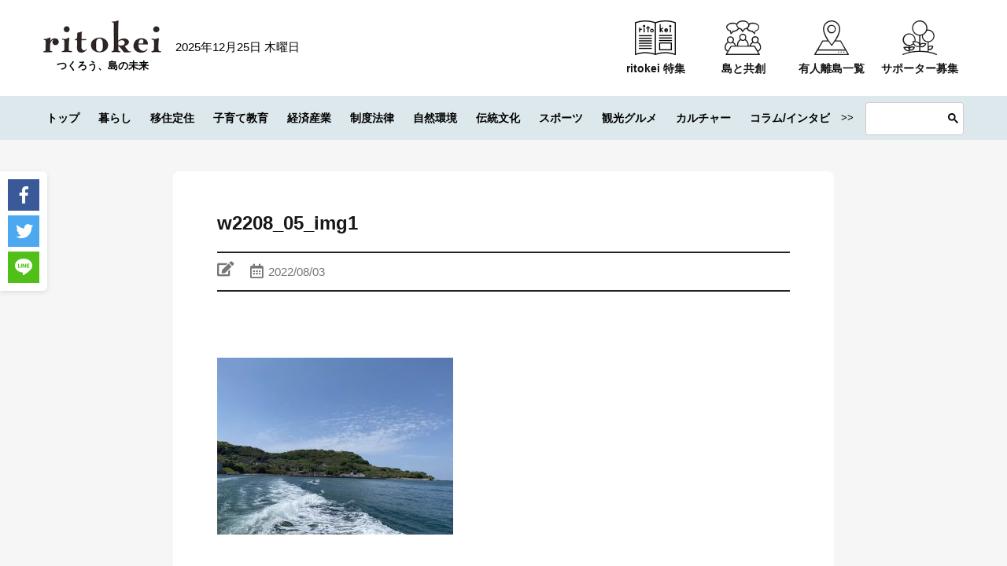

--- FILE ---
content_type: text/css
request_url: https://ritokei.com/wp/wp-content/themes/ritokei-2021/assets/css/main.css
body_size: 83116
content:
@charset "UTF-8";
/*
SCSS variables are information about icon's compiled state, stored under its original file name

.icon-home {
  width: $icon-home-width;
}

The large array-like variables contain all information about a single icon
$icon-home: x y offset_x offset_y width height total_width total_height image_path;

At the bottom of this section, we provide information about the spritesheet itself
$spritesheet: width height image $spritesheet-sprites;
*/
/*
These "retina group" variables are mappings for the naming and pairing of normal and retina sprites.

The list formatted variables are intended for mixins like `retina-sprite` and `retina-sprites`.
*/
/*
The provided mixins are intended to be used with the array-like variables

.icon-home {
  @include sprite-width($icon-home);
}

.icon-email {
  @include sprite($icon-email);
}

Example usage in HTML:

`display: block` sprite:
<div class="icon-home"></div>

To change `display` (e.g. `display: inline-block;`), we suggest using a common CSS class:

// CSS
.icon {
  display: inline-block;
}

// HTML
<i class="icon icon-home"></i>
*/
/*
The `retina-sprite` mixin sets up rules and a media query for a sprite/retina sprite.
  It should be used with a "retina group" variable.

The media query is from CSS Tricks: https://css-tricks.com/snippets/css/retina-display-media-query/

$icon-home-group: ('icon-home', $icon-home, $icon-home-2x, );

.icon-home {
  @include retina-sprite($icon-home-group);
}
*/
/*
The `sprites` mixin generates identical output to the CSS template
  but can be overridden inside of SCSS

@include sprites($spritesheet-sprites);
*/
/*
The `retina-sprites` mixin generates a CSS rule and media query for retina groups
  This yields the same output as CSS retina template but can be overridden in SCSS

@include retina-sprites($retina-groups);
*/
/** setting
****************************************/
* {
	margin: 0;
	padding: 0;
	border: 0;
	outline: 0;
	line-height: 1.8;
	vertical-align: baseline;
	text-align: left;
	font-family: "Helvetica Neue", Helvetica, Arial, "游ゴシック", YuGothic, "ヒラギノ角ゴ ProN W3",
		"Hiragino Kaku Gothic ProN", "メイリオ", Meiryo, sans-serif;
	letter-spacing: 0;
}

a{
	color: #171515;
}

/** body **/
body {
	width: 100%;
	min-width: 1080px;
	height: 100%;
	font-size: 13px;
	text-align: left;
	letter-spacing: 0;
	line-height: 1.8;
	margin-top: 0px;
	background: #f6f6f6;
	position: relative;
}
@media all and (max-width: 768px) {
	body {
		min-width: 100%;
	}
	body:after {
		top: 8px;
	}
}

.nav-open {
	overflow: hidden;
}

/**clear**/
.clearfix:after {
	content: " ";
	display: block;
	clear: both;
	height: 0;
	line-height: 0;
	visibility: hidden;
}

.clear {
	clear: both;
}

a {
	cursor: pointer;
}

br {
	line-height: inherit;
}

/*------------------------------------------

Header

------------------------------------------*/
.g-header {
	width: 100%;
	min-width: 1080px;
	height: 106px;
	padding: 16px 0 0;
	background: #fff;
}
.g-header__wrapper {
	width: 1080px;
	margin: 0 auto;
	font-size: 0;
	position: relative;
}
.g-header__sitename {
	padding: 8px 0 0;
	display: inline-block;
	vertical-align: top;
}
.g-header__logo img {
	width: 150px;
}
.g-header__logo a {
	transition: 0.15s;
	-webkit-transition: 0.15s;
	-ms-transition: 0.15s;
}
.g-header__logo a:hover {
	opacity: 0.8;
}
.g-header__sitemeta {
	width: 150px;
	margin: 4px 0 0;
	text-align: center;
	font-size: 13px;
	font-weight: bold;
}
.g-header__date {
	margin: 0 0 0 18px;
	padding: 30px 0 0;
	display: inline-block;
	font-size: 15px;
	vertical-align: top;
}
.g-header__banner {
	float: right;
}
@media all and (max-width: 768px) {
	.g-header {
		height: 60px;
		min-width: 100%;
		padding: 0;
		background: rgba(255, 255, 255, 0.9);
		box-sizing: border-box;
		position: fixed;
		z-index: 100;
	}
	.g-header__wrapper {
		width: 100%;
		height: 60px;
	}
	.g-header__sitename {
		width: 120px;
		margin: 0 auto;
		padding: 5px 0 0;
		display: block;
	}
	.g-header__logo {
		text-align: center;
	}
	.g-header__logo img {
		width: 100px;
	}
	.g-header__sitemeta {
		width: 120px;
		margin: 2px 0 0;
		font-size: 10px;
		text-align: center;
	}
	.g-header__date {
		display: none;
	}
	.g-header__banner {
		display: none;
	}
}

.g-nav {
	height: 56px;
	background: #222;
	min-width: 1080px;
}
.g-nav__wrapper {
	width: 1080px;
	margin: 0 auto;
	position: relative;
}
.g-nav ul {
	font-size: 0;
}
.g-nav li {
	height: 56px;
	line-height: 56px;
	padding: 0 24px;
	display: inline-block;
	position: relative;
}
.g-nav li a {
	line-height: inherit;
	color: #fff;
	font-size: 15px;
	display: block;
}
.g-nav li a:hover {
	opacity: 0.8;
}
.g-nav li span {
	line-height: inherit;
	padding: 0 18px 0 0;
	color: #fff;
	font-size: 15px;
	display: block;
	position: relative;
	cursor: pointer;
}
.g-nav li span:after {
	margin: -5px 0 0;
	content: "";
	background-image: url(../img/sprite.png);
	background-position: -32px 0px;
	width: 10px;
	height: 8px;
	position: absolute;
	top: 50%;
	right: 0;
	transition: 0.2s;
	-webkit-transition: 0.2s;
	-ms-transition: 0.2s;
}
@media (-webkit-min-device-pixel-ratio: 2), (min-resolution: 192dpi) {
	.g-nav li span:after {
		background-image: url(../img/sprite@2x.png);
		background-size: 42px 39px;
	}
}
.g-nav li span:hover {
	opacity: 0.8;
}
.g-nav li span.on:after {
	-moz-transform: rotate(-180deg);
	-webkit-transform: rotate(-180deg);
	-o-transform: rotate(-180deg);
	-ms-transform: rotate(-180deg);
}
.g-nav__category {
	padding: 16px 0 0;
	position: absolute;
	top: 72px;
	left: 0;
	z-index: 100;
	visibility: hidden;
	transition: 0.2s;
	-webkit-transition: 0.2s;
	-ms-transition: 0.2s;
	opacity: 0;
}
.g-nav__category.on {
	top: 56px;
	visibility: visible;
	opacity: 1;
}
.g-nav__cat-box {
	width: 420px;
	height: auto;
	padding: 20px 20px;
	background: #fff;
	border-radius: 8px;
	box-sizing: border-box;
	box-shadow: 0 8px 20px rgba(0, 0, 0, 0.18);
	position: relative;
}
.g-nav__cat-box li {
	width: 50%;
	height: 48px;
	line-height: 48px;
	padding: 0;
}
.g-nav__cat-box li a {
	height: 48px;
	line-height: 48px;
	padding: 0 0 0 24px;
	color: #222;
	font-size: 15px;
	display: block;
	position: relative;
}
.g-nav__cat-box li a:before {
	margin: -5px 0 0;
	content: "";
	display: block;
	background-image: url(../img/sprite.png);
	background-position: 0px -31px;
	width: 5px;
	height: 8px;
	position: absolute;
	top: 50%;
	left: 8px;
}
@media (-webkit-min-device-pixel-ratio: 2), (min-resolution: 192dpi) {
	.g-nav__cat-box li a:before {
		background-image: url(../img/sprite@2x.png);
		background-size: 42px 39px;
	}
}
.g-nav__cat-box li a:hover {
	color: #888;
	text-decoration: underline;
}
.g-nav__cat-box:before {
	margin-left: -15px;
	border: 15px solid transparent;
	border-bottom: 15px solid #fff;
	content: "";
	position: absolute;
	top: -26px;
	left: 62px;
}
.g-nav__search {
	height: 40px;
	width: 300px;
	background: #fff;
	position: absolute;
	top: 8px;
	right: 0;
}
.g-nav__search-text {
	width: calc(100% - 36px);
}
.g-nav__search-text input {
	width: 100%;
	height: 40px;
	line-height: 40px;
	padding: 0 2px;
	box-sizing: border-box;
}
.g-nav__search-submit {
	width: 36px;
	height: 36px;
	position: absolute;
	top: 2px;
	right: 0;
}
.g-nav__search-submit input {
	width: 36px;
	height: 36px;
	background: url(../img/icon-search.png);
	background-size: 36px;
	display: block;
	color: transparent;
	overflow: hidden;
	cursor: pointer;
	transition: 0.15s;
	-webkit-transition: 0.15s;
	-ms-transition: 0.15s;
	z-index: 10;
}
.g-nav__search-submit input:hover {
	opacity: 0.5;
}
.g-nav img {
	display: none;
}
@media all and (max-width: 768px) {
	.g-nav {
		display: none;
	}
}

.sp-nav-btn {
	width: 48px;
	height: 48px;
	position: absolute;
	top: 6px;
	left: 4px;
	z-index: 20;
	cursor: pointer;
	display: none;
}
.sp-nav-btn .line1 {
	width: 24px;
	height: 3px;
	background: #171515;
	border-radius: 1.5px;
	position: absolute;
	top: 14px;
	left: 12px;
	transition: 0.35s;
	-webkit-transition: 0.35s;
	-ms-transition: 0.35s;
}
.sp-nav-btn .line2 {
	width: 24px;
	height: 3px;
	margin: -2px 0 0;
	background: #171515;
	position: absolute;
	border-radius: 1.5px;
	top: 50%;
	left: 12px;
	transition: 0.1s;
	-webkit-transition: 0.1s;
	-ms-transition: 0.1s;
}
.sp-nav-btn .line3 {
	width: 24px;
	height: 3px;
	background: #171515;
	border-radius: 1.5px;
	position: absolute;
	bottom: 15px;
	left: 12px;
	transition: 0.35s;
	-webkit-transition: 0.35s;
	-ms-transition: 0.35s;
}
@media all and (max-width: 768px) {
	.sp-nav-btn {
		display: block;
	}
}

.sp-nav {
	width: 100%;
	height: 100vh;
	background: rgba(255, 255, 255, 0.98);
	position: fixed;
	top: 0;
	left: 0;
	z-index: 100;
	visibility: hidden;
	opacity: 0;
	transition: 0.15s;
	-webkit-transition: 0.15s;
	-ms-transition: 0.15s;
}
.sp-nav__wrapper {
	padding: 44px 20px 20px;
}
.sp-nav li {
	border-top: 1px dotted #ccc;
}
.sp-nav li:first-child {
	border: none;
}
.sp-nav li a {
	height: 48px;
	line-height: 48px;
	font-size: 15px;
}
.sp-nav.nav-open {
	opacity: 1;
	visibility: visible;
}

.sp-close-btn {
	width: 48px;
	height: 48px;
	position: absolute;
	top: 6px;
	left: 4px;
	z-index: 20;
	cursor: pointer;
}
.sp-close-btn .line1 {
	width: 24px;
	height: 3px;
	background: #171515;
	border-radius: 1.5px;
	position: absolute;
	top: 14px;
	left: 12px;
	transform: translate3d(0, 7px, 0) rotate(135deg);
}
.sp-close-btn .line2 {
	width: 24px;
	height: 3px;
	margin: -2px 0 0;
	background: #171515;
	position: absolute;
	border-radius: 1.5px;
	top: 50%;
	left: 12px;
	transform: translate3d(0, -2px, 0) rotate(-135deg);
}

.sp-search-btn {
	width: 48px;
	height: 48px;
	text-align: center;
	position: absolute;
	top: 6px;
	right: 4px;
	cursor: pointer;
	display: none;
}
.sp-search-btn i {
	margin: -11px 0 0 -11px;
	font-size: 21px;
	position: absolute;
	top: 50%;
	left: 50%;
}
@media all and (max-width: 768px) {
	.sp-search-btn {
		display: block;
	}
}

.sp-search {
	width: 100%;
	height: 60px;
	background: #fff;
	position: fixed;
	z-index: 100;
	opacity: 0;
	visibility: hidden;
	transition: 0.15s;
	-webkit-transition: 0.15s;
	-ms-transition: 0.15s;
}
.sp-search__box {
	width: calc(100% - 60px);
	height: 54px;
	padding: 6px 0 0 6px;
	background: #fff;
}
.sp-search__form {
	height: 48px;
	border: 2px solid #222;
	box-sizing: border-box;
	position: relative;
}
.sp-search input[type="text"] {
	height: 44px;
	line-height: 44px;
}
.sp-search input[type="submit"] {
	width: 36px;
	height: 36px;
	background: url(../img/icon-search.png);
	background-size: 36px;
	display: block;
	color: transparent;
	overflow: hidden;
	cursor: pointer;
	transition: 0.15s;
	-webkit-transition: 0.15s;
	-ms-transition: 0.15s;
	z-index: 10;
}
.sp-search input[type="submit"]:hover {
	opacity: 0.5;
}
.sp-search .g-nav__search-submit {
	top: 4px;
}
.sp-search.nav-open {
	opacity: 1;
	visibility: visible;
}

.search-close-btn {
	width: 48px;
	height: 48px;
	background: #fff;
	position: absolute;
	top: 6px;
	right: 4px;
	z-index: 20;
	cursor: pointer;
}
.search-close-btn .line1 {
	width: 24px;
	height: 3px;
	background: #171515;
	border-radius: 1.5px;
	position: absolute;
	top: 15px;
	left: 14px;
	transform: translate3d(0, 7px, 0) rotate(135deg);
}
.search-close-btn .line2 {
	width: 24px;
	height: 3px;
	margin: -1px 0 0;
	background: #171515;
	position: absolute;
	border-radius: 1.5px;
	top: 50%;
	left: 14px;
	transform: translate3d(0, -2px, 0) rotate(-135deg);
}

/*------------------------------------------

Main

------------------------------------------*/
.contents {
	width: 1080px;
	margin: 40px auto 0;
}
@media all and (max-width: 768px) {
	.contents {
		width: 100%;
		margin: 0;
		padding: 72px 4px 0;
		box-sizing: border-box;
	}
}

.main {
	width: 740px;
	float: left;
}
.main .slick-initialized {
	opacity: 1;
}
@media all and (max-width: 768px) {
	.main {
		width: 100%;
		float: none;
	}
}

.main-section {
	margin: 32px 0 0;
	padding: 24px 40px;
	background: #fff;
	border-radius: 8px;
}
.main-section__find {
	height: 48px;
	line-height: 48px;
	padding: 0 0 4px 0;
	font-size: 22px;
	font-weight: bold;
	border-bottom: 3px solid #171515;
	position: relative;
}
.main-section:first-child {
	margin: 0;
}
.main-section .more-link {
	height: 20px;
	margin: -10px 0 0;
	position: absolute;
	top: 50%;
	right: 0;
}
.main-section .more-link a {
	height: 20px;
	line-height: 20px;
	padding: 0 12px 0 0;
	font-size: 13px;
	font-weight: normal;
	display: block;
	transition: 0.15s;
	-webkit-transition: 0.15s;
	-ms-transition: 0.15s;
}
.main-section .more-link a:after {
	content: "";
	margin: -5px 0 0;
	position: absolute;
	top: 50%;
	right: 0;
	background-image: url(../img/sprite.png);
	background-position: 0px -31px;
	width: 5px;
	height: 8px;
}
@media (-webkit-min-device-pixel-ratio: 2), (min-resolution: 192dpi) {
	.main-section .more-link a:after {
		background-image: url(../img/sprite@2x.png);
		background-size: 42px 39px;
	}
}
.main-section .more-link a:hover {
	opacity: 0.8;
}
@media all and (max-width: 768px) {
	.main-section {
		margin: 16px 0 0;
		padding: 20px 12px;
	}
	.main-section__find {
		height: 28px;
		line-height: 28px;
		padding: 0 0 8px 0;
		font-size: 19px;
	}
	.main-section__find .more-link {
		margin: -14px 0 0;
	}
}

.main-banner-list {
	margin: 32px 0 0;
}
.main-banner-list ul {
	margin: 0 -16px;
	text-align: center;
	font-size: 0;
}
.main-banner-list li {
	width: 50%;
	padding: 0 16px;
	box-sizing: border-box;
	display: inline-block;
}
.main-banner-list img {
	width: 100%;
	max-width: 354px;
}
.main-banner-list a {
	transition: 0.15s;
	-webkit-transition: 0.15s;
	-ms-transition: 0.15s;
}
.main-banner-list a:hover {
	opacity: 0.8;
}
@media all and (max-width: 768px) {
	.main-banner-list {
		margin: 16px 0 0;
	}
	.main-banner-list ul {
		width: 100%;
		margin: 0 auto;
	}
}
@media all and (max-width: 640px) {
	.main-banner-list li {
		width: 100%;
		max-width: 100%;
		margin: 12px 0 0;
		padding: 0;
		text-align: center;
		display: block;
	}
	.main-banner-list li:fist-child {
		margin: 0;
	}
	.main-banner-list img {
		max-width: 354px;
		min-width: 60%;
	}
}

.main-more-btn {
	margin: 16px 0 20px;
}
.main-more-btn a {
	height: 56px;
	line-height: 50px;
	font-size: 16px;
	font-weight: bold;
	text-align: center;
	border: 3px solid #222;
	box-sizing: border-box;
	display: block;
	transition: 0.15s;
	-webkit-transition: 0.15s;
	-ms-transition: 0.15s;
}
.main-more-btn a:hover {
	color: #fff;
	background: #222;
}
.main-more-btn a:hover span {
	color: #fff;
}
@media all and (max-width: 640px) {
	.main-more-btn {
		margin: 8px 0 12px;
	}
	.main-more-btn a {
		height: 48px;
		line-height: 42px;
		font-size: 14px;
	}
	.main-more-btn span {
		display: none;
	}
}

.column-1 {
	width: 840px;
	margin: 40px auto 0;
}
@media all and (max-width: 1080px) {
	.column-1 {
		width: 100vw;
		margin: 40px 0 0;
		padding: 0 4px;
		box-sizing: border-box;
	}
}
@media all and (max-width: 768px) {
	.column-1 {
		width: calc(100% - 8px);
		margin: 0 4px;
		padding: 72px 0 0;
	}
}

.share-btn-side {
	width: 40px;
	padding: 10px;
	background: #fff;
	border-radius: 0 6px 6px 0;
	box-shadow: 0 2px 6px rgba(0, 0, 0, 0.1);
	position: fixed;
	left: 0;
	top: 218px;
	z-index: 100;
}
.share-btn-side li {
	height: 40px;
	width: 40px;
	margin: 6px 0 0;
	text-align: center;
	display: block;
	position: relative;
}
.share-btn-side li:first-child {
	margin: 0;
}
.share-btn-side a {
	height: 40px;
	width: 40px;
	display: block;
	transition: 0.15s;
	-webkit-transition: 0.15s;
	-ms-transition: 0.15s;
	position: relative;
}
.share-btn-side a:hover {
	opacity: 0.7;
}
.share-btn-side i {
	display: block;
	color: #fff;
	position: absolute;
	top: 50%;
	left: 50%;
}
.share-btn-side .facebook {
	background: #3a5999;
}
.share-btn-side .facebook i {
	margin: -11px 0 0 -5px;
	font-size: 22px;
}
.share-btn-side .twitter {
	background: #4da9ef;
}
.share-btn-side .twitter i {
	margin: -11px 0 0 -10px;
	font-size: 22px;
}
.share-btn-side .line {
	background: #50c018;
}
.share-btn-side .line a:before {
	margin: -11px 0 0 -11px;
	content: "";
	display: block;
	position: absolute;
	top: 50%;
	left: 50%;
	background-image: url(../img/sprite.png);
	background-position: 0px 0px;
	width: 22px;
	height: 21px;
}
@media (-webkit-min-device-pixel-ratio: 2), (min-resolution: 192dpi) {
	.share-btn-side .line a:before {
		background-image: url(../img/sprite@2x.png);
		background-size: 42px 39px;
	}
}
@media all and (max-width: 768px) {
	.share-btn-side {
		display: none;
	}
}

/*------------------------------------------

Top

------------------------------------------*/
.top-cal {
	opacity: 0;
	transition: 0.15s;
	-webkit-transition: 0.15s;
	-ms-transition: 0.15s;
}
.top-cal .slick-slide {
	height: 390px;
	position: relative;
	overflow: hidden;
}
.top-cal .slick-list {
	border-radius: 8px;
	overflow: hidden;
}
.top-cal img {
	width: 100% !important;
	height: auto !important;
	position: absolute;
	top: 50%;
	left: 50%;
	-webkit-transform: translate(-50%, -50%);
	-ms-transform: translate(-50%, -50%);
	transform: translate(-50%, -50%);
}
.top-cal__text {
	width: 100%;
	height: auto;
	background: rgba(0, 0, 0, 0.7);
	position: absolute;
	bottom: 0;
	left: 0;
	z-index: 10;
}
.top-cal__text p {
	padding: 8px 20px;
	color: #fff;
	font-size: 16px;
}
.top-cal .slick-dots {
	margin: 16px 0 0;
	text-align: center;
	font-size: 0;
}
.top-cal .slick-dots li {
	width: 10px;
	height: 10px;
	margin: 0 8px;
	background: #e0e0e0;
	border-radius: 5px;
	display: inline-block;
}
.top-cal .slick-dots .slick-active {
	background: #222;
}
@media all and (max-width: 768px) {
	.top-cal {
		height: auto;
		margin: -12px -4px 0;
	}
	.top-cal .slick-list {
		border-radius: 0;
	}
	.top-cal__text p {
		font-size: 15px;
	}
}
@media all and (max-width: 640px) {
	.top-cal .slick-slide {
		height: 280px;
	}
}

.top-news {
	margin: 10px 0 0;
}
.top-news article {
	padding: 14px 0;
	border-top: 1px dotted #ccc;
	position: relative;
}
.top-news article:first-child {
	border: none;
}
.top-news__thumb {
	width: 280px;
	height: 158px;
	border-radius: 8px;
	overflow: hidden;
	position: absolute;
	top: 14px;
	left: 0;
}
.top-news__thumb img {
	width: 100% !important;
	height: auto !important;
	position: absolute;
	top: 50%;
	left: 50%;
	-webkit-transform: translate(-50%, -50%);
	-ms-transform: translate(-50%, -50%);
	transform: translate(-50%, -50%);
}
.top-news__thumb > a {
	transition: 0.15s;
	-webkit-transition: 0.15s;
	-ms-transition: 0.15s;
}
.top-news__thumb > a:hover {
	opacity: 0.8;
}
.top-news__cat {
	height: 26px;
	position: absolute;
	left: 0;
	bottom: 0;
}
.top-news__cat a {
	height: 26px;
	line-height: 26px;
	padding: 0 12px;
	font-size: 14px;
	background: rgba(255, 255, 255, 0.85);
	display: block;
	z-index: 10;
}
.top-news__cat a:hover {
	color: #fff;
	background: #222;
}
.top-news__meta {
	min-height: 158px;
	margin: 0 0 0 300px;
	padding: 8px 0 0;
	box-sizing: border-box;
}
.top-news__ttl {
	font-size: 16px;
	font-weight: normal;
}
.top-news__ttl a {
	line-height: 1.7;
	display: block;
}
.top-news__ttl a:hover {
	color: #666;
	text-decoration: underline;
}
.top-news__tag {
	margin: 9px 0 0;
}
.top-news__tag ul {
	height: 20px;
	font-size: 0;
	overflow: hidden;
}
.top-news__tag li {
	margin: 0 0 0 8px;
	height: 20px;
	white-space: nowrap;
	display: inline-block;
}
.top-news__tag li:first-child {
	margin: 0;
}
.top-news__tag a {
	width: auto;
	height: 20px;
	line-height: 20px;
	padding: 0 12px;
	color: #fff;
	font-size: 13px;
	border-radius: 3px;
	display: block;
	background: #888;
}
.top-news__tag a:hover {
	background: #222;
}
.top-news__other {
	margin: 11px 0 0;
	font-size: 0;
}
.top-news__author {
	display: inline-block;
	vertical-align: top;
}
.top-news__author i {
	margin: 0 3px 0 0;
	color: #777;
	font-size: 18px;
}
.top-news__author a {
	color: #777;
	font-size: 14px;
}
.top-news__author a:hover {
	text-decoration: underline;
}
.top-news__time {
	margin: 0 0 0 14px;
	color: #777;
	font-size: 14px;
	display: inline-block;
	vertical-align: top;
}
.top-news__time i {
	margin: 0 6px 0 0;
	color: #777;
	font-size: 18px;
}
@media all and (max-width: 768px) {
	.top-news article {
		padding: 12px 0;
	}
	.top-news__thumb {
		width: 100%;
		height: auto;
		top: 0;
		padding-top: 56.25%;
		position: relative;
	}
	.top-news__meta {
		min-height: auto;
		min-height: initial;
		margin: 12px 0 0;
		padding: 0;
	}
	.top-news__ttl {
		font-size: 15px;
	}
}

.top-news-line article {
	padding: 10px 0;
	border-top: 1px dotted #ccc;
}
.top-news-line__ttl {
	font-size: 16px;
	font-weight: normal;
	overflow: hidden;
	text-overflow: ellipsis;
	white-space: nowrap;
}
.top-news-line__ttl a:hover {
	color: #666;
	text-decoration: underline;
}
.top-news-line__other {
	margin: 5px 0 0;
	font-size: 0;
}
.top-news-line__cat {
	display: inline-block;
	vertical-align: top;
	position: relative;
}
.top-news-line__cat i {
	margin: 0 4px 0 0;
	color: #777;
	font-size: 16px;
	position: absolute;
	top: 4px;
	left: 0;
}
.top-news-line__cat a {
	padding: 0 0 0 18px;
	font-size: 14px;
	color: #777;
}
.top-news-line__author {
	margin: 0 0 0 14px;
	display: inline-block;
	vertical-align: top;
}
.top-news-line__author i {
	margin: 0 3px 0 0;
	color: #777;
	font-size: 16px;
}
.top-news-line__author a {
	color: #777;
	font-size: 14px;
}
.top-news-line__author a:hover {
	color: #666;
	text-decoration: underline;
}
.top-news-line__time {
	margin: 0 0 0 14px;
	color: #777;
	font-size: 14px;
	display: inline-block;
	vertical-align: top;
}
.top-news-line__time i {
	margin: 0 6px 0 0;
	color: #777;
	font-size: 17px;
}
@media all and (max-width: 768px) {
	.top-news-line__ttl {
		font-size: 15px;
		overflow: none;
		white-space: normal;
		text-overflow: clip;
	}
	.top-news-line__cat i {
		font-size: 14px;
	}
	.top-news-line__cat a {
		padding: 0 0 0 16px;
		font-size: 13px;
	}
	.top-news-line__author {
		margin: 0 0 0 8px;
	}
	.top-news-line__author i {
		font-size: 14px;
	}
	.top-news-line__author a {
		font-size: 13px;
	}
	.top-news-line__time {
		margin: 0 0 0 8px;
		font-size: 13px;
	}
	.top-news-line__time i {
		font-size: 15px;
	}
}

.top-pickup-main {
	margin: 24px 0 0;
}
.top-pickup-main article {
	position: relative;
}
.top-pickup-main__thumb {
	position: absolute;
	top: 0;
	left: 0;
	width: 380px;
	height: 210px;
	border-radius: 8px;
	position: absolute;
	overflow: hidden;
}
.top-pickup-main__thumb img {
	width: 100% !important;
	height: auto !important;
	position: absolute;
	top: 50%;
	left: 50%;
	-webkit-transform: translate(-50%, -50%);
	-ms-transform: translate(-50%, -50%);
	transform: translate(-50%, -50%);
}
.top-pickup-main__thumb a {
	transition: 0.15s;
	-webkit-transition: 0.15s;
	-ms-transition: 0.15s;
}
.top-pickup-main__thumb a:hover {
	opacity: 0.8;
}
.top-pickup-main__meta {
	min-height: 210px;
	margin: 0 0 0 400px;
}
.top-pickup-main__ttl {
	color: #777;
	font-size: 15px;
	font-weight: normal;
}
.top-pickup-main__ttl a:hover {
	color: #666;
	text-decoration: underline;
}
.top-pickup-main__tag {
	margin: 8px 0 0;
}
.top-pickup-main__tag ul {
	height: 20px;
	font-size: 0;
	overflow: hidden;
}
.top-pickup-main__tag li {
	margin: 0 0 0 8px;
	height: 20px;
	white-space: nowrap;
	display: inline-block;
}
.top-pickup-main__tag li:first-child {
	margin: 0;
}
.top-pickup-main__tag a {
	width: auto;
	height: 20px;
	line-height: 20px;
	padding: 0 12px;
	color: #fff;
	font-size: 13px;
	border-radius: 3px;
	display: block;
	background: #888;
}
.top-pickup-main__tag a:hover {
	background: #222;
}
.top-pickup-main__other {
	margin: 11px 0 0;
	font-size: 0;
}
.top-pickup-main__author {
	display: inline-block;
	vertical-align: top;
}
.top-pickup-main__author i {
	margin: 0 3px 0 0;
	color: #777;
	font-size: 18px;
}
.top-pickup-main__author a {
	color: #777;
	font-size: 14px;
}
.top-pickup-main__author a:hover {
	text-decoration: underline;
}
.top-pickup-main__time {
	margin: 0 0 0 14px;
	color: #777;
	font-size: 14px;
	display: inline-block;
	vertical-align: top;
}
.top-pickup-main__time i {
	margin: 0 6px 0 0;
	color: #777;
	font-size: 18px;
}
@media all and (max-width: 768px) {
	.top-pickup-main__thumb {
		width: 100%;
		height: auto;
		top: 0;
		padding-top: 56.25%;
		position: relative;
	}
	.top-pickup-main__thumb img {
		width: 100% !important;
	}
	.top-pickup-main__meta {
		min-height: auto;
		min-height: initial;
		margin: 12px 0 0;
		padding: 0;
	}
	.top-pickup-main__ttl {
		font-size: 15px;
	}
}

.top-pickup {
	margin: 12px -12px 20px;
	font-size: 0;
}
.top-pickup article {
	width: 50%;
	margin: 20px 0 0;
	padding: 0 12px;
	box-sizing: border-box;
	display: inline-block;
	vertical-align: top;
}
.top-pickup__thumb {
	width: 100%;
	height: 180px;
	border-radius: 8px;
	overflow: hidden;
	position: relative;
}
.top-pickup__thumb img {
	width: 100% !important;
	height: auto !important;
	position: absolute;
	top: 50%;
	left: 50%;
	-webkit-transform: translate(-50%, -50%);
	-ms-transform: translate(-50%, -50%);
	transform: translate(-50%, -50%);
}
.top-pickup__thumb a {
	transition: 0.15s;
	-webkit-transition: 0.15s;
	-ms-transition: 0.15s;
}
.top-pickup__thumb a:hover {
	opacity: 0.8;
}
.top-pickup__meta {
	margin: 10px 3px 0;
}
.top-pickup__ttl {
	line-height: 1.7;
	font-size: 14px;
	font-weight: normal;
}
.top-pickup__ttl a:hover {
	color: #666;
	text-decoration: underline;
}
.top-pickup__tag {
	margin: 8px 0 0;
}
.top-pickup__tag ul {
	height: 20px;
	font-size: 0;
	overflow: hidden;
}
.top-pickup__tag li {
	margin: 0 0 0 8px;
	height: 20px;
	white-space: nowrap;
	display: inline-block;
}
.top-pickup__tag li:first-child {
	margin: 0;
}
.top-pickup__tag a {
	width: auto;
	height: 20px;
	line-height: 20px;
	padding: 0 12px;
	color: #fff;
	font-size: 13px;
	border-radius: 3px;
	display: block;
	background: #888;
}
.top-pickup__tag a:hover {
	background: #222;
}
.top-pickup__tag + .top-pickup__other {
	margin: 10px 0 0;
}
.top-pickup__other {
	margin: 4px 0 0;
	font-size: 0;
}
.top-pickup__author {
	display: inline-block;
	vertical-align: top;
}
.top-pickup__author i {
	margin: 0 3px 0 0;
	color: #777;
	font-size: 16px;
}
.top-pickup__author a {
	color: #777;
	font-size: 14px;
}
.top-pickup__author a:hover {
	color: #666;
	text-decoration: underline;
}
.top-pickup__time {
	margin: 0 0 0 14px;
	color: #777;
	font-size: 14px;
	display: inline-block;
	vertical-align: top;
}
.top-pickup__time i {
	margin: 0 6px 0 0;
	color: #777;
	font-size: 17px;
}
@media all and (max-width: 768px) {
	.top-pickup__thumb {
		width: 100%;
		height: auto;
		top: 0;
		padding-top: 56.25%;
		position: relative;
	}
	.top-pickup__meta {
		min-height: auto;
		min-height: initial;
		margin: 12px 0 0;
		padding: 0;
	}
	.top-pickup__ttl {
		font-size: 15px;
	}
}
@media all and (max-width: 768px) {
	.top-pickup {
		margin: 0px 0 20px;
	}
	.top-pickup article {
		width: 100%;
		padding: 0;
	}
}

.top-information {
	margin: 6px 0 0;
}
.top-information li {
	border-top: 1px dotted #ccc;
}
.top-information li:first-child {
	border: none;
}
.top-information li a {
	height: 52px;
	line-height: 52px;
	font-size: 0;
	display: block;
}
.top-information li a:hover p {
	color: #666;
	text-decoration: underline;
}
.top-information time {
	width: 68px;
	line-height: 52px;
	font-size: 13px;
	display: inline-block;
	vertical-align: top;
}
.top-information p {
	width: calc(100% - 72px);
	line-height: 52px;
	margin: 0 0 0 4px;
	font-size: 15px;
	display: inline;
	display: inline-block;
	overflow: hidden;
	text-overflow: ellipsis;
	white-space: nowrap;
	vertical-align: top;
}
@media all and (max-width: 768px) {
	.top-information li {
		padding: 8px 0;
	}
	.top-information li a {
		height: auto;
		line-height: 1.7;
	}
	.top-information time {
		line-height: 1.7;
		display: block;
	}
	.top-information p {
		width: 100%;
		margin: 4px 0 0;
		line-height: 1.7;
		font-size: 14px;
		display: block;
		white-space: normal;
	}
}

/*------------------------------------------

Archives

------------------------------------------*/
.archives {
	margin: 10px 0 0;
}
.archives article {
	padding: 14px 0;
	border-top: 1px dotted #ccc;
	position: relative;
}
.archives article:first-child {
	border: none;
}
.archives__thumb {
	width: 280px;
	height: 158px;
	border-radius: 8px;
	overflow: hidden;
	position: absolute;
	top: 14px;
	left: 0;
}
.archives__thumb img {
	width: 100% !important;
	height: auto !important;
	position: absolute;
	top: 50%;
	left: 50%;
	-webkit-transform: translate(-50%, -50%);
	-ms-transform: translate(-50%, -50%);
	transform: translate(-50%, -50%);
}
.archives__thumb > a {
	transition: 0.15s;
	-webkit-transition: 0.15s;
	-ms-transition: 0.15s;
}
.archives__thumb > a:hover {
	opacity: 0.8;
}
.archives__cat {
	height: 26px;
	position: absolute;
	left: 0;
	bottom: 0;
}
.archives__cat a {
	height: 26px;
	line-height: 26px;
	padding: 0 12px;
	font-size: 14px;
	background: rgba(255, 255, 255, 0.85);
	display: block;
	z-index: 10;
}
.archives__cat a:hover {
	color: #fff;
	background: #222;
}
.archives__meta {
	min-height: 158px;
	margin: 0 0 0 300px;
	padding: 8px 0 0;
	box-sizing: border-box;
}
.archives__ttl {
	font-size: 16px;
	font-weight: normal;
}
.archives__ttl a {
	line-height: 1.7;
	display: block;
}
.archives__ttl a:hover {
	color: #666;
	text-decoration: underline;
}
.archives__tag {
	margin: 9px 0 0;
}
.archives__tag ul {
	height: 20px;
	font-size: 0;
	overflow: hidden;
}
.archives__tag li {
	margin: 0 0 0 8px;
	height: 20px;
	white-space: nowrap;
	display: inline-block;
	vertical-align: top;
}
.archives__tag li:first-child {
	margin: 0;
}
.archives__tag a {
	width: auto;
	height: 20px;
	line-height: 20px;
	padding: 0 12px;
	color: #fff;
	font-size: 13px;
	border-radius: 3px;
	display: block;
	background: #888;
}
.archives__tag a:hover {
	background: #222;
}
.archives__other {
	margin: 11px 0 0;
	font-size: 0;
}
.archives__author {
	display: inline-block;
	vertical-align: top;
}
.archives__author i {
	margin: 0 3px 0 0;
	color: #777;
	font-size: 18px;
}
.archives__author a {
	color: #777;
	font-size: 14px;
}
.archives__author a:hover {
	color: #666;
	text-decoration: underline;
}
.archives__time {
	margin: 0 0 0 14px;
	color: #777;
	font-size: 14px;
	display: inline-block;
	vertical-align: top;
}
.archives__time i {
	margin: 0 6px 0 0;
	color: #777;
	font-size: 18px;
}
@media all and (max-width: 768px) {
	.archives article {
		padding: 12px 0;
	}
	.archives__thumb {
		width: 100%;
		height: auto;
		top: 0;
		padding-top: 56.25%;
		position: relative;
	}
	.archives__meta {
		min-height: auto;
		min-height: initial;
		margin: 12px 0 0;
		padding: 0;
	}
	.archives__ttl {
		font-size: 15px;
	}
}

.wp-pagenavi {
	margin: 16px 0 0;
	height: 40px;
	padding: 0 0 24px 0;
	text-align: center;
	font-size: 0;
}
.wp-pagenavi span {
	min-width: 40px;
	height: 40px;
	line-height: 40px;
	margin: 0 4px;
	font-size: 14px;
	text-align: center;
	display: inline-block;
}
.wp-pagenavi a {
	min-width: 40px;
	height: 40px;
	line-height: 40px;
	margin: 0 4px;
	font-size: 14px;
	text-align: center;
	display: inline-block;
	background: #f6f6f6;
	box-sizing: border-box;
}
.wp-pagenavi a:hover {
	text-decoration: underline;
}
.wp-pagenavi .current {
	color: #fff;
	background: #222;
}
@media all and (max-width: 768px) {
	.wp-pagenavi {
		height: 32px;
		margin: 8px 0 0;
		padding: 0 0 12px 0;
	}
	.wp-pagenavi span {
		min-width: 32px;
		height: 32px;
		line-height: 32px;
		margin: 0 2px;
		font-size: 13px;
	}
	.wp-pagenavi a {
		min-width: 32px;
		height: 32px;
		line-height: 32px;
		margin: 0 2px;
		padding: 0 4px;
		font-size: 13px;
	}
	.wp-pagenavi .extend {
		margin: 0;
	}
}

/*------------------------------------------

Information

------------------------------------------*/
.information-archive {
	margin: 6px 0 0;
}
.information-archive li {
	border-top: 1px dotted #ccc;
	position: relative;
}
.information-archive li:first-child {
	border: none;
}
.information-archive li a {
	padding: 10px 0;
	font-size: 0;
	display: block;
}
.information-archive li a:hover p {
	color: #666;
	text-decoration: underline;
}
.information-archive time {
	width: 68px;
	font-size: 13px;
	display: inline-block;
	vertical-align: top;
	position: absolute;
	top: 12px;
}
.information-archive p {
	width: calc(100% - 68px);
	line-height: 1.8;
	margin: 0 0 0 80px;
	font-size: 15px;
	display: inline-block;
}
@media all and (max-width: 768px) {
	.information-archive li a {
		height: auto;
		line-height: 1.8;
	}
	.information-archive time {
		line-height: 1.8;
		font-size: 12px;
		display: block;
		position: relative;
		top: 0;
	}
	.information-archive p {
		width: 100%;
		margin: 0;
		line-height: 1.8;
		font-size: 14px;
		display: block;
		white-space: normal;
	}
}

/*------------------------------------------

Single

------------------------------------------*/
.single__wrapper {
	padding: 32px 56px 48px;
	background: #fff;
	border-radius: 8px;
}
.single__cat a {
	height: 22px;
	line-height: 22px;
	padding: 0 18px;
	font-size: 14px;
	font-weight: bold;
	border: 2px solid #222;
	display: inline-block;
	transition: 0.15s;
	-webkit-transition: 0.15s;
	-ms-transition: 0.15s;
}
.single__cat a:hover {
	color: #fff;
	background: #222;
}
.single__ttl {
	line-height: 1.7;
	margin: 6px 0 8px 0;
	padding: 8px 0;
	font-size: 24px;
}
.single__ttl a {
	line-height: 1.7;
}
.single__ttl a:hover {
	text-decoration: underline;
}
.single__meta {
	padding: 10px 0;
	border-top: 2px solid #222;
	border-bottom: 2px solid #222;
}
.single__author {
	display: inline-block;
	vertical-align: top;
}
.single__author i {
	margin: 0 3px 0 0;
	color: #777;
	font-size: 19px;
}
.single__author a {
	color: #777;
	font-size: 15px;
}
.single__author a:hover {
	text-decoration: underline;
}
.single__tag {
	margin: 20px 0 0;
}
.single__tag ul {
	margin: -6px 0 0;
	font-size: 0;
}
.single__tag li {
	margin: 6px 6px 0 0;
	display: inline-block;
}
.single__tag li:last-child {
	margin: 6px 0 0;
}
.single__tag a {
	height: 24px;
	line-height: 24px;
	padding: 0 14px;
	color: #fff;
	font-size: 13px;
	background: #888888;
	border-radius: 3px;
	display: block;
}
.single__tag a:hover {
	background: #222;
}
.single__time {
	margin: 0 0 0 14px;
	padding: 0 0 0 23px;
	color: #777;
	font-size: 15px;
	display: inline-block;
	vertical-align: top;
	position: relative;
}
.single__time i {
	color: #777;
	font-size: 19px;
	position: absolute;
	top: 3px;
	left: 0;
}
.single__thumb {
	margin: 40px 0 32px;
}
.single__thumb img {
	width: 100% !important;
	height: auto !important;
}
.single__body {
	margin: 56px 0 0;
}
.single__body h2 {
	margin: 0 0 24px;
	padding: 64px 0 0;
	font-size: 26px;
	clear: both;
}
.single__body h2 + p {
	margin: 0;
}
.single__body h2 + img {
	margin: 0;
}
.single__body h3 {
	margin: 0 0 20px;
	padding: 44px 0 4px;
	font-size: 22px;
	border-bottom: 2px solid #f0f0f0;
	clear: both;
}
.single__body p {
	margin: 28px 0 0;
	font-size: 17px;
}
.single__body p:first-child {
	margin: 0;
}
.single__body .small {
	margin: 12px 0 0;
	color: #888;
	font-size: 14px;
}
.single__body img {
	margin: 28px 0 0;
	max-width: 100%;
	height: auto !important;
}
.single__body img + .small {
	margin: 8px 0 0;
}
.single__body a {
	color: #888;
	text-decoration: underline;
}
.single__body a:hover {
	text-decoration: none;
}
.single__body hr {
	margin: 40px 0;
	border-top: 1px solid #ddd;
}
.single__body .img-left {
	width: 260px;
	margin: 28px 20px 8px 0;
	float: left;
}
.single__body .img-right {
	width: 260px;
	margin: 28px 0 8px 20px;
	float: right;
}
.single__body .box-gray {
	margin: 28px 0 0;
	padding: 32px;
	background: #f6f6f6;
}
.single__body .box-gray p {
	margin: 24px 0 0;
}
.single__body .box-gray p:first-child {
	margin: 0;
}
.single__body dl {
	margin: 28px 0 0;
	font-size: 0;
	display: table;
}
.single__body dl dt {
	width: 92px;
	font-size: 17px;
	font-weight: bold;
	display: table-cell;
	vertical-align: top;
}
.single__body dl dd {
	display: table-cell;
	vertical-align: top;
}
.single__body dl dd p:first-child {
	margin: 0;
}
.single__body dl dd p {
	margin: 18px 0 0;
	font-size: 17px;
}
.single .index-kikanritokei {
	margin: 48px 0 0;
	padding: 24px 36px;
	background: #f6f6f6;
	border-radius: 8px;
}
.single .index-kikanritokei h4 {
	font-size: 20px;
}
.single .index-kikanritokei h5 {
	line-height: 1.6;
	margin: 20px 0 0;
	padding: 0 0 0 12px;
	font-size: 17px;
	border-left: 5px solid #222;
}
.single .index-kikanritokei p {
	margin: 16px 0 0;
	font-size: 15px;
}
.single .index-kikanritokei p a {
	font-size: 15px;
	text-decoration: underline;
}
.single .index-kikanritokei p a:hover {
	color: #666;
	text-decoration: none;
}
.single .index-kikanritokei ul {
	margin: 16px 0 0;
}
.single .index-kikanritokei ul time {
	font-size: 14px;
	font-weight: bold;
	display: block;
}
.single .index-kikanritokei ul li {
	margin: 12px 0 0;
}
.single .index-kikanritokei ul li:first-child {
	margin: 0;
}
.single .index-kikanritokei ul a {
	font-size: 15px;
	text-decoration: underline;
}
.single .index-kikanritokei ul a:hover {
	color: #666;
	text-decoration: none;
}
@media all and (max-width: 768px) {
	.single__wrapper {
		padding: 20px 16px 32px;
	}
	.single__cat a {
		height: 20px;
		line-height: 20px;
		font-size: 13px;
	}
	.single__ttl {
		line-height: 1.5;
		margin: 0 0 6px 0;
		font-size: 20px;
	}
	.single__ttl a {
		line-height: 1.5;
	}
	.single__meta {
		margin: 4px 0 0;
	}
	.single__author i {
		display: none;
	}
	.single__author a {
		color: #666;
		font-size: 13px;
	}
	.single__time {
		margin: 0;
		padding: 0;
		font-size: 13px;
	}
	.single__time i {
		display: none;
	}
	.single__time:before {
		margin: 0 5px 0 0;
		content: "・";
	}
	.single__tag {
		margin: 12px 0 0;
	}
	.single__thumb {
		margin: 24px 0 0;
	}
	.single__body {
		margin: 40px 0 0;
	}
	.single__body h2 {
		margin: 0 0 8px;
		padding: 36px 0 0;
		font-size: 19px;
	}
	.single__body h3 {
		padding: 28px 0 0;
		font-size: 18px;
	}
	.single__body p {
		margin: 20px 0 0;
		font-size: 15px;
	}
	.single__body .small {
		font-size: 12px;
	}
	.single__body hr {
		margin: 28px 0;
	}
	.single__body .img-left {
		width: 160px;
	}
	.single__body .img-right {
		width: 160px;
	}
	.single__body .box-gray {
		margin: 20px 0 0;
		padding: 20px 12px;
	}
	.single__body .box-gray p {
		margin: 16px 0 0;
	}
	.single__body dl {
		margin: 20px 0 0;
	}
	.single__body dl dt {
		width: 80px;
		font-size: 15px;
	}
	.single__body dl dd p {
		font-size: 15px;
	}
	.single .index-kikanritokei {
		margin: 24px 0 0;
		padding: 22px 16px 28px;
	}
	.single .index-kikanritokei h4 {
		font-size: 18px;
	}
	.single .index-kikanritokei h5 {
		font-size: 16px;
	}
	.single .index-kikanritokei p {
		margin: 20px 0 0;
		font-size: 14px;
	}
	.single .index-kikanritokei ul time {
		font-size: 13px;
	}
	.single .index-kikanritokei ul a {
		font-size: 14px;
	}
}
@media all and (max-width: 480px) {
	.single__body .img-left {
		width: auto;
		margin: 20px 0 0;
		float: none;
	}
	.single__body .img-right {
		width: auto;
		margin: 20px 0 0;
		float: none;
	}
}

.site-map li {
	margin: 6px 0 0;
	padding: 0 0 0 16px;
	font-size: 16px;
	position: relative;
}
.site-map li:before {
	content: "";
	display: block;
	position: absolute;
	top: 10px;
	left: 0;
	background-image: url(../img/sprite.png);
	background-position: 0px -31px;
	width: 5px;
	height: 8px;
}
@media (-webkit-min-device-pixel-ratio: 2), (min-resolution: 192dpi) {
	.site-map li:before {
		background-image: url(../img/sprite@2x.png);
		background-size: 42px 39px;
	}
}
.site-map li:first-child {
	margin: 0;
}

.share-btn-main {
	margin: 40px 0 0;
}
.share-btn-main ul {
	margin: 0 -4px;
	font-size: 0;
}
.share-btn-main li {
	width: 33.33333%;
	padding: 0 4px;
	box-sizing: border-box;
	display: inline-block;
}
.share-btn-main .facebook a {
	background: #3a5999;
}
.share-btn-main .twitter a {
	background: #4da9ef;
}
.share-btn-main .line a {
	background: #50c018;
}
.share-btn-main .line a:before {
	margin: 0 0 0 -11px;
	content: "";
	display: block;
	position: absolute;
	top: 9px;
	left: 50%;
	background-image: url(../img/sprite.png);
	background-position: 0px 0px;
	width: 22px;
	height: 21px;
}
@media (-webkit-min-device-pixel-ratio: 2), (min-resolution: 192dpi) {
	.share-btn-main .line a:before {
		background-image: url(../img/sprite@2x.png);
		background-size: 42px 39px;
	}
}
.share-btn-main a {
	height: 56px;
	padding: 31px 0 0 0;
	color: #fff;
	font-size: 13px;
	text-align: center;
	border-radius: 3px;
	box-sizing: border-box;
	display: block;
	position: relative;
	transition: 0.15s;
	-webkit-transition: 0.15s;
	-ms-transition: 0.15s;
}
.share-btn-main a:hover {
	opacity: 0.8;
}
.share-btn-main a i {
	width: 20px;
	height: 20px;
	margin: 0 0 0 -10px;
	color: #fff;
	font-size: 21px;
	display: block;
	position: absolute;
	top: 10px;
	left: 50%;
}
@media all and (max-width: 640px) {
	.share-btn-main {
		margin: 28px 0 0;
	}
	.share-btn-main ul {
		margin: 0 -2px;
	}
	.share-btn-main li {
		padding: 0 2px;
	}
	.share-btn-main a {
		height: 48px;
		padding: 26px 0 0;
	}
	.share-btn-main a i {
		top: 7px;
	}
	.share-btn-main .line a:before {
		top: 7px;
	}
}

.single-post-list {
	margin: 10px 0 0;
}
.single-post-list a {
	font-weight: normal !important;
}
.single-post-list article {
	padding: 14px 0;
	border-top: 1px dotted #ccc;
	position: relative;
}
.single-post-list article:first-child {
	border: none;
}
.single-post-list__thumb {
	width: 280px;
	height: 158px;
	border-radius: 8px;
	overflow: hidden;
	position: absolute;
	top: 14px;
	left: 0;
}
.single-post-list__thumb img {
	width: 100% !important;
	height: auto !important;
	position: absolute;
	top: 50%;
	left: 50%;
	-webkit-transform: translate(-50%, -50%);
	-ms-transform: translate(-50%, -50%);
	transform: translate(-50%, -50%);
}
.single-post-list__thumb > a {
	transition: 0.15s;
	-webkit-transition: 0.15s;
	-ms-transition: 0.15s;
}
.single-post-list__thumb > a:hover {
	opacity: 0.8;
}
.single-post-list__cat {
	height: 26px;
	position: absolute;
	left: 0;
	bottom: 0;
}
.single-post-list__cat a {
	height: 26px;
	line-height: 26px;
	padding: 0 12px;
	font-size: 14px;
	background: rgba(255, 255, 255, 0.85);
	display: block;
	z-index: 10;
}
.single-post-list__cat a:hover {
	color: #fff;
	background: #222;
}
.single-post-list__meta {
	min-height: 158px;
	margin: 0 0 0 300px;
	padding: 8px 0 0;
	box-sizing: border-box;
}
.single-post-list__ttl {
	font-size: 16px;
	font-weight: normal;
}
.single-post-list__ttl a {
	line-height: 1.7;
	display: block;
}
.single-post-list__ttl a:hover {
	color: #666;
	text-decoration: underline;
}
.single-post-list__tag {
	margin: 9px 0 0;
}
.single-post-list__tag ul {
	height: 20px;
	font-size: 0;
	overflow: hidden;
}
.single-post-list__tag li {
	margin: 0 0 0 8px;
	height: 20px;
	white-space: nowrap;
	display: inline-block;
}
.single-post-list__tag li:first-child {
	margin: 0;
}
.single-post-list__tag a {
	width: auto;
	height: 20px;
	line-height: 20px;
	padding: 0 12px;
	color: #fff;
	font-size: 13px;
	border-radius: 3px;
	display: block;
	background: #888;
}
.single-post-list__tag a:hover {
	background: #222;
}
.single-post-list__other {
	margin: 11px 0 0;
	font-size: 0;
}
.single-post-list__author {
	display: inline-block;
	vertical-align: top;
}
.single-post-list__author i {
	margin: 0 3px 0 0;
	color: #777;
	font-size: 18px;
}
.single-post-list__author a {
	color: #777;
	font-size: 14px;
}
.single-post-list__author a:hover {
	color: #666;
	text-decoration: underline;
}
.single-post-list__time {
	margin: 0 0 0 14px;
	color: #777;
	font-size: 14px;
	display: inline-block;
	vertical-align: top;
}
.single-post-list__time i {
	margin: 0 6px 0 0;
	color: #777;
	font-size: 18px;
}
.single-post-list .none {
	margin: 16px 0 0;
	font-size: 16px;
}
@media all and (max-width: 768px) {
	.single-post-list article {
		padding: 12px 0;
	}
	.single-post-list__thumb {
		width: 100%;
		height: auto;
		top: 0;
		padding-top: 56.25%;
		position: relative;
	}
	.single-post-list__thumb img {
		width: 100%;
		height: 100% !important;
		top: 0;
		left: 0;
		-webkit-transform: translate(0, 0);
		-ms-transform: translate(0, 0);
		transform: translate(0, 0);
	}
	.single-post-list__meta {
		min-height: auto;
		min-height: initial;
		margin: 12px 0 0;
		padding: 0;
	}
	.single-post-list__ttl {
		font-size: 15px;
	}
	.single-post-list .none {
		font-size: 15px;
	}
}

.single-pickup {
	margin: 12px -12px 20px;
	font-size: 0;
}
.single-pickup article {
	width: 50%;
	margin: 20px 0 0;
	padding: 0 12px;
	box-sizing: border-box;
	display: inline-block;
	vertical-align: top;
}
.single-pickup__thumb {
	width: 100%;
	height: 180px;
	border-radius: 8px;
	overflow: hidden;
	position: relative;
}
.single-pickup__thumb img {
	width: 100% !important;
	height: auto !important;
	position: absolute;
	top: 50%;
	left: 50%;
	-webkit-transform: translate(-50%, -50%);
	-ms-transform: translate(-50%, -50%);
	transform: translate(-50%, -50%);
}
.single-pickup__thumb a {
	transition: 0.15s;
	-webkit-transition: 0.15s;
	-ms-transition: 0.15s;
}
.single-pickup__thumb a:hover {
	opacity: 0.8;
}
.single-pickup__meta {
	margin: 10px 3px 0;
}
.single-pickup__ttl {
	line-height: 1.7;
	font-size: 14px;
	font-weight: normal;
}
.single-pickup__ttl a:hover {
	color: #666;
	text-decoration: underline;
}
.single-pickup__tag {
	margin: 8px 0 0;
}
.single-pickup__tag ul {
	height: 20px;
	font-size: 0;
	overflow: hidden;
}
.single-pickup__tag li {
	margin: 0 0 0 8px;
	height: 20px;
	white-space: nowrap;
	display: inline-block;
}
.single-pickup__tag li:first-child {
	margin: 0;
}
.single-pickup__tag a {
	width: auto;
	height: 20px;
	line-height: 20px;
	padding: 0 12px;
	color: #fff;
	font-size: 13px;
	border-radius: 3px;
	display: block;
	background: #888;
}
.single-pickup__tag a:hover {
	background: #222;
}
.single-pickup__tag + .single-pickup__other {
	margin: 10px 0 0;
}
.single-pickup__other {
	margin: 4px 0 0;
	font-size: 0;
}
.single-pickup__author {
	display: inline-block;
	vertical-align: top;
}
.single-pickup__author i {
	margin: 0 3px 0 0;
	color: #777;
	font-size: 16px;
}
.single-pickup__author a {
	color: #777;
	font-size: 14px;
}
.single-pickup__author a:hover {
	color: #666;
	text-decoration: underline;
}
.single-pickup__time {
	margin: 0 0 0 14px;
	color: #777;
	font-size: 14px;
	display: inline-block;
	vertical-align: top;
}
.single-pickup__time i {
	margin: 0 6px 0 0;
	font-size: 17px;
}
@media all and (max-width: 1080px) {
	.single-pickup__thumb {
		width: 100%;
		height: auto;
		top: 0;
		padding-top: 56.25%;
		position: relative;
	}
}
@media all and (max-width: 768px) {
	.single-pickup__meta {
		min-height: auto;
		min-height: initial;
		margin: 12px 0 0;
		padding: 0;
	}
	.single-pickup__ttl {
		font-size: 15px;
	}
}
@media all and (max-width: 768px) {
	.single-pickup {
		margin: 0px 0 20px;
	}
	.single-pickup article {
		width: 100%;
		padding: 0;
	}
}

.single-banner-list {
	width: 740px;
	margin: 32px auto 0;
}
.single-banner-list ul {
	margin: 0 -16px;
	text-align: center;
	font-size: 0;
}
.single-banner-list li {
	width: 50%;
	padding: 0 16px;
	box-sizing: border-box;
	display: inline-block;
}
.single-banner-list img {
	width: 354px;
}
.single-banner-list a {
	transition: 0.15s;
	-webkit-transition: 0.15s;
	-ms-transition: 0.15s;
}
.single-banner-list a:hover {
	opacity: 0.8;
}
@media all and (max-width: 840px) {
	.single-banner-list {
		width: 100%;
		margin: 16px 0 0;
	}
	.single-banner-list ul {
		width: 100%;
		margin: 0 auto;
	}
	.single-banner-list img {
		width: 100%;
	}
}
@media all and (max-width: 640px) {
	.single-banner-list li {
		width: 100%;
		max-width: 100%;
		margin: 12px 0 0;
		padding: 0;
		text-align: center;
		display: block;
	}
	.single-banner-list li:fist-child {
		margin: 0;
	}
	.single-banner-list img {
		max-width: 354px;
		min-width: 60%;
	}
}

/*------------------------------------------

Page

------------------------------------------*/
.page__wrapper {
	padding: 32px 56px 48px;
	background: #fff;
	border-radius: 8px;
}
.page__ttl {
	margin: 0 0 24px 0;
	padding: 8px 0;
	font-size: 26px;
	border-bottom: 3px solid #222;
}
.page__body h2 {
	margin: 32px 0 12px;
	font-size: 22px;
}
.page__body h2 + p {
	margin: 0;
}
.page__body p {
	margin: 28px 0 0;
	font-size: 17px;
}
.page__body a {
	color: #888;
}
.page__body a:hover {
	text-decoration: underline;
}
.page__body img {
	margin: 32px 0 0;
	width: 100%;
	height: auto;
}
@media all and (max-width: 768px) {
	.page__wrapper {
		padding: 20px 16px 32px;
	}
	.page__ttl {
		font-size: 22px;
	}
	.page__body h2 {
		margin: 32px 0 8px;
		font-size: 19px;
	}
	.page__body p {
		margin: 20px;
		font-size: 15px;
	}
	.page__body img {
		margin: 24px 0 0;
	}
}

/*------------------------------------------

Page Land

------------------------------------------*/
.page-land__wrapper {
	padding: 32px 56px 48px;
	background: #fff;
	border-radius: 8px;
}
.page-land__ttl {
	margin: 0 0 24px 0;
	padding: 8px 0;
	font-size: 26px;
	border-bottom: 3px solid #222;
}
.page-land__information {
	position: relative;
}
.page-land__img {
	width: 240px;
	height: 240px;
	padding: 8px;
	border: 1px solid #ddd;
	box-sizing: border-box;
	position: absolute;
	top: 0;
	left: 0;
}
.page-land__img-wrapper {
	width: 222px;
	height: 222px;
	position: relative;
}
.page-land__img-wrapper img {
	width: auto;
	height: auto;
	max-width: 100%;
	max-height: 100%;
	position: absolute;
	top: 50%;
	left: 50%;
	-webkit-transform: translate(-50%, -50%);
	-ms-transform: translate(-50%, -50%);
	transform: translate(-50%, -50%);
}
.page-land__meta {
	min-height: 228px;
	margin: 0 0 0 268px;
	padding: 12px 0 0;
}
.page-land__meta p {
	font-size: 16px;
}
.page-land__meta .small {
	margin: 4px 0 0;
	color: #666;
	font-size: 14px;
}
.page-land__name {
	font-size: 23px;
}
.page-land__name + p {
	margin: 12px 0 0;
}
.page-land__body {
	margin: 40px 0 0;
}
.page-land__body h2 {
	margin: 32px 0 12px;
	font-size: 21px;
}
.page-land__body h2 + p {
	margin: 0;
}
.page-land__body p {
	margin: 28px 0 0;
	font-size: 17px;
}
.page-land__body img {
	margin: 32px 0 0;
	width: 100%;
	height: auto;
}
@media all and (max-width: 768px) {
	.page-land__wrapper {
		padding: 20px 16px 24px;
	}
	.page-land__ttl {
		font-size: 22px;
	}
	.page-land__information {
		margin: 0 0 24px;
	}
	.page-land__img {
		width: 100%;
		height: auto;
		position: static;
	}
	.page-land__img-wrapper {
		width: 100%;
		height: 280px;
	}
	.page-land__meta {
		min-height: auto;
		min-height: initial;
		margin: 12px 0 0;
	}
	.page-land__name {
		font-size: 21px;
	}
	.page-land__name + p {
		margin: 8px 0 0;
	}
	.page-land__body h2 {
		margin: 32px 0 8px;
		font-size: 18px;
	}
	.page-land__body p {
		margin: 20px 0 0;
		font-size: 15px;
	}
	.page-land__body img {
		margin: 24px 0 0;
	}
}

/*------------------------------------------

Pickup

------------------------------------------*/
.pickup__wrapper {
	width: 840px;
	margin: 0 auto;
}
.pickup__find {
	padding: 36px 0 6px;
	font-size: 23px;
	border-bottom: 3px solid #222;
}
.pickup .wp-pagenavi {
	height: 44px;
	margin: 32px 0 0;
	padding: 0;
}
.pickup .wp-pagenavi a {
	min-width: 44px;
	height: 44px;
	line-height: 44px;
	background: #fff;
}
.pickup .wp-pagenavi span {
	min-width: 44px;
	height: 44px;
	line-height: 44px;
}
@media all and (max-width: 1080px) {
	.pickup__wrapper {
		width: 100%;
		margin: 0;
		padding: 0 4px;
		box-sizing: border-box;
	}
}
@media all and (max-width: 768px) {
	.pickup {
		padding: 60px 0 0;
	}
	.pickup__find {
		padding: 20px 0 04px;
		font-size: 20px;
	}
	.pickup .wp-pagenavi {
		height: 32px;
		margin: 8px 0 0;
		padding: 0 0 12px 0;
	}
	.pickup .wp-pagenavi span {
		min-width: 32px;
		height: 32px;
		line-height: 32px;
		margin: 0 2px;
		font-size: 13px;
	}
	.pickup .wp-pagenavi a {
		min-width: 32px;
		height: 32px;
		line-height: 32px;
		margin: 0 2px;
		padding: 0 4px;
		font-size: 13px;
	}
	.pickup .wp-pagenavi .extend {
		margin: 0;
	}
}
.pickup-visual {
	height: auto;
	position: relative;
	background-size: cover;
	background-position: center center;
}
.pickup-visual__filter {
	width: 100%;
	height: 100%;
	background: rgba(0, 0, 0, 0.6);
	position: absolute;
}
.pickup-visual__text {
	width: 100%;
	height: 100%;
	padding: 44px 0;
	box-sizing: border-box;
	position: relative;
	z-index: 10;
}
.pickup-visual__ttl {
	text-align: center;
}
.pickup-visual__ttl img {
	width: 180px;
}
.pickup-visual__ttl p {
	color: #fff;
	font-size: 22px;
	text-align: center;
}
.pickup-visual__description {
	margin: 26px 0 0;
}
.pickup-visual__description p {
	margin: 16px 0 0;
	color: #fff;
	font-size: 16px;
	font-weight: bold;
	text-align: center;
}
.pickup-visual__description p:first-child {
	margin: 0;
}
@media all and (max-width: 768px) {
	.pickup-visual {
		height: auto;
	}
	.pickup-visual__text {
		padding: 40px 20px 52px;
	}
	.pickup-visual__ttl p {
		font-size: 18px;
	}
	.pickup-visual__description p {
		font-size: 15px;
	}
	.pickup-visual__description p br {
		display: none;
	}
}

.pickup-tag__main {
	margin: 0 auto;
	padding: 24px 0 0;
}
.pickup-tag__main ul {
	margin: -8px 0 0;
	font-size: 0;
	text-align: center;
}
.pickup-tag__main li {
	margin: 8px 0 0 8px;
	display: inline-block;
}
.pickup-tag__main li:first-child {
	margin: 8px 0 0 0;
}
.pickup-tag__main a {
	height: 40px;
	line-height: 40px;
	padding: 0 20px;
	font-size: 15px;
	background: #fff;
	border: 1px solid #ececec;
	display: block;
}
.pickup-tag__main a:hover {
	text-decoration: underline;
	background: #ececec;
}
.pickup-tag__main span {
	height: 40px;
	line-height: 40px;
	padding: 0 20px;
	font-size: 14px;
	background: #ececec;
	border: 1px solid #ececec;
	border-radius: 3px;
	display: block;
	cursor: pointer;
}
.pickup-tag__main span:before {
	content: "すべて見る";
	display: inline;
}
.pickup-tag__main span:hover {
	color: #fff;
	background: #222;
	border: 1px solid #222;
}
.pickup-tag__main span.tag-open:before {
	content: "閉じる";
}
.pickup-tag__all {
	width: 840px;
	margin: 24px auto 0;
	padding: 24px 32px;
	background: #fff;
	border-radius: 8px;
	box-sizing: border-box;
	position: relative;
	display: none;
}
.pickup-tag__all.tag-open {
	display: block;
	visibility: visible;
}
.pickup-tag__all ul {
	margin: -8px 0 0;
	font-size: 0;
}
.pickup-tag__all li {
	margin: 8px 0 0 8px;
	display: inline-block;
}
.pickup-tag__all a {
	height: 32px;
	line-height: 32px;
	padding: 0 16px;
	font-size: 14px;
	background: #ececec;
	border: 1px solid #ececec;
	border-radius: 3px;
	display: block;
}
.pickup-tag__all a:hover {
	text-decoration: underline;
	background: #fff;
	border: 1px solid #ececec;
}
.pickup-tag__close-btn {
	width: 24px;
	height: 24px;
	line-height: 24px;
	color: #fff;
	font-size: 13px;
	text-align: center;
	background: #222;
	border-radius: 16px;
	position: absolute;
	top: 10px;
	right: 10px;
	cursor: pointer;
}
@media all and (max-width: 840px) {
	.pickup-tag__main {
		width: 100%;
		padding: 20px 12px 0;
		box-sizing: border-box;
	}
	.pickup-tag__main ul {
		margin: -4px 0 0;
	}
	.pickup-tag__main li {
		margin: 4px 0 0 4px;
	}
	.pickup-tag__main li:first-child {
		margin: 4px 0 0 0;
	}
	.pickup-tag__main a {
		height: 32px;
		line-height: 32px;
		padding: 0 12px;
		font-size: 13px;
	}
	.pickup-tag__main span {
		height: 32px;
		line-height: 32px;
		padding: 0 12px;
		font-size: 13px;
	}
	.pickup-tag__all {
		width: calc(100% - 8px);
		margin: 16px 4px 0;
		padding: 20px;
	}
	.pickup-tag__all ul {
		margin: -4px 0 0 -4px;
	}
	.pickup-tag__all li {
		margin: 4px 0 0 4px;
	}
}

.pickup-list {
	margin: 8px -10px 20px;
	font-size: 0;
}
.pickup-list article {
	width: 50%;
	margin: 20px 0 0;
	padding: 0 10px;
	box-sizing: border-box;
	display: inline-block;
	vertical-align: top;
}
.pickup-list__box {
	padding: 20px;
	background: #fff;
	border-radius: 8px;
}
.pickup-list__thumb {
	width: 100%;
	height: 180px;
	overflow: hidden;
	position: relative;
}
.pickup-list__thumb img {
	width: 100% !important;
	height: auto !important;
	position: absolute;
	top: 50%;
	left: 50%;
	-webkit-transform: translate(-50%, -50%);
	-ms-transform: translate(-50%, -50%);
	transform: translate(-50%, -50%);
}
.pickup-list__thumb a {
	transition: 0.15s;
	-webkit-transition: 0.15s;
	-ms-transition: 0.15s;
}
.pickup-list__thumb a:hover {
	opacity: 0.8;
}
.pickup-list__tag {
	margin: 8px 0 0;
}
.pickup-list__tag ul {
	height: 20px;
	font-size: 0;
	overflow: hidden;
}
.pickup-list__tag li {
	margin: 0 0 0 8px;
	height: 20px;
	white-space: nowrap;
	display: inline-block;
}
.pickup-list__tag li:first-child {
	margin: 0;
}
.pickup-list__tag a {
	width: auto;
	height: 20px;
	line-height: 20px;
	padding: 0 12px;
	color: #fff;
	font-size: 13px;
	border-radius: 3px;
	display: block;
	background: #888;
}
.pickup-list__tag a:hover {
	background: #222;
}
.pickup-list__meta {
	margin: 12px 3px 0;
}
.pickup-list__ttl {
	line-height: 1.7;
	font-size: 15px;
	font-weight: normal;
}
.pickup-list__ttl a:hover {
	color: #666;
	text-decoration: underline;
}
.pickup-list__other {
	margin: 10px 0 0;
	font-size: 0;
}
.pickup-list__author {
	display: inline-block;
	vertical-align: top;
}
.pickup-list__author i {
	margin: 0 3px 0 0;
	color: #777;
	font-size: 16px;
}
.pickup-list__author a {
	color: #777;
	font-size: 13px;
}
.pickup-list__author a:hover {
	text-decoration: underline;
}
.pickup-list__time {
	margin: 0 0 0 14px;
	color: #777;
	font-size: 13px;
	display: inline-block;
	vertical-align: top;
}
.pickup-list__time i {
	margin: 0 6px 0 0;
	color: #777;
	font-size: 16px;
}
@media all and (max-width: 1080px) {
	.pickup-list {
		margin: 14px 0 0;
	}
	.pickup-list article {
		margin: 12px 0 0;
		padding: 0 6px;
	}
}
@media all and (max-width: 768px) {
	.pickup-list {
		margin: 12px 0 20px;
	}
	.pickup-list article {
		width: 100%;
		margin: 8px 0 0;
		padding: 0;
	}
	.pickup-list__box {
		padding: 12px;
	}
	.pickup-list__thumb {
		width: 100%;
		height: auto;
		top: 0;
		padding-top: 56.25%;
		position: relative;
	}
	.pickup-list__meta {
		min-height: auto;
		min-height: initial;
		margin: 12px 0 0;
		padding: 0;
	}
	.pickup-list__ttl {
		font-size: 15px;
	}
}

/*------------------------------------------

Land

------------------------------------------*/
.land-list {
	padding: 0 0 16px 0;
}
.land-list p {
	margin: 24px 0 0;
	font-size: 15px;
}
.land-list .land-find {
	margin: 28px 0 0;
	padding: 12px 20px;
	font-size: 18px;
	font-weight: bold;
	background: #f6f6f6;
	border-radius: 6px;
}
.land-list ul {
	margin: 12px 0 0;
	font-size: 0;
}
.land-list li {
	width: 50%;
	display: inline-block;
	vertical-align: top;
}
.land-list li a {
	height: 48px;
	line-height: 48px;
	padding: 0 0 0 28px;
	font-size: 15px;
	display: block;
	position: relative;
}
.land-list li a:before {
	content: "";
	margin: -4px 0 0;
	position: absolute;
	top: 50%;
	left: 12px;
	background-image: url(../img/sprite.png);
	background-position: 0px -31px;
	width: 5px;
	height: 8px;
}
@media (-webkit-min-device-pixel-ratio: 2), (min-resolution: 192dpi) {
	.land-list li a:before {
		background-image: url(../img/sprite@2x.png);
		background-size: 42px 39px;
	}
}
.land-list li a:hover {
	text-decoration: underline;
}
@media all and (max-width: 768px) {
	.land-list {
		padding: 0 0 8px 0;
	}
	.land-list .land-find {
		margin: 20px 0 0;
		padding: 10px 12px;
		font-size: 17px;
	}
	.land-list ul {
		margin: 8px 0 0;
	}
	.land-list li {
		width: 100%;
		border-top: 1px dotted #ccc;
	}
	.land-list li:first-child {
		border: none;
	}
	.land-list li a {
		font-size: 14px;
	}
}

/*------------------------------------------

Sub

------------------------------------------*/
.sub {
	width: 300px;
	float: right;
}
.sub .sub-banner {
	height: 180px;
	text-align: center;
	opacity: 0;
	transition: 0.15s;
	-webkit-transition: 0.15s;
	-ms-transition: 0.15s;
}
.sub .sub-banner a {
	transition: 0.15s;
	-webkit-transition: 0.15s;
	-ms-transition: 0.15s;
}
.sub .sub-banner a:hover {
	opacity: 0.8;
}
.sub .sub-banner img {
	max-width: 100%;
	min-width: 60%;
}
.sub .sub-banner .slick-slide {
	text-align: center;
}
.sub .slick-initialized {
	opacity: 1;
}
.sub .sub-banner-f {
	margin: 20px 0 0;
}
.sub .sub-banner-f li {
	margin: 12px 0 0;
	text-align: center;
}
.sub .sub-banner-f li:first-child {
	margin: 0;
}
.sub .sub-banner-f a {
	transition: 0.15s;
	-webkit-transition: 0.15s;
	-ms-transition: 0.15s;
}
.sub .sub-banner-f a:hover {
	opacity: 0.8;
}
.sub .sub-banner-f img {
	max-width: 100%;
	min-width: 60%;
}
.sub .sub-section {
	margin: 20px 0 0;
	padding: 20px;
	background: #fff;
	border-radius: 8px;
}
.sub .sub-section__ttl {
	height: 32px;
	line-height: 32px;
	padding: 0 0 8px 0;
	font-size: 18px;
	font-weight: bold;
	border-bottom: 3px solid #171515;
}
.sub .sub-post {
	margin: 20px 0 0;
}
.sub .sub-post li {
	margin: 16px 0 0;
}
.sub .sub-post li:first-child {
	margin: 0;
}
.sub .sub-post a {
	display: block;
}
.sub .sub-post a:hover .sub-post__thumb {
	opacity: 0.8;
}
.sub .sub-post a:hover .sub-post__ttl p {
	color: #666;
	text-decoration: underline;
}
.sub .sub-post__thumb {
	width: 100%;
	height: 146px;
	border-radius: 8px;
	position: relative;
	overflow: hidden;
	transition: 0.15s;
	-webkit-transition: 0.15s;
	-ms-transition: 0.15s;
}
.sub .sub-post__thumb img {
	width: 100% !important;
	height: auto;
	top: 50%;
	left: 50%;
	position: absolute;
	-webkit-transform: translate(-50%, -50%);
	-ms-transform: translate(-50%, -50%);
	transform: translate(-50%, -50%);
}
.sub .sub-post__ttl {
	margin: 8px 4px 0;
}
.sub .sub-post__ttl p {
	font-size: 14px;
}
.sub .sub-category {
	margin: 8px 0 0;
}
.sub .sub-category li {
	border-top: 1px dotted #ccc;
}
.sub .sub-category li:first-child {
	border: none;
}
.sub .sub-category li a {
	width: 100%;
	height: 48px;
	line-height: 48px;
	padding: 0 6px;
	font-size: 15px;
	box-sizing: border-box;
	display: block;
}
.sub .sub-category li a:hover {
	color: #666;
	text-decoration: underline;
}
.sub .sub-ranking {
	margin: 20px 0 0;
}
@media all and (max-width: 768px) {
	.sub {
		width: 100%;
		float: none;
		margin: 16px 0 0;
	}
	.sub .sub-banner {
		height: auto;
	}
	.sub .sub-section {
		margin: 16px 0 0;
		padding: 20px 12px;
	}
	.sub .sub-section__ttl {
		height: 28px;
		line-height: 28px;
		font-size: 18px;
	}
	.sub .sub-post {
		margin: 16px 0 0;
	}
	.sub .sub-post__thumb {
		width: 100%;
		height: auto;
		top: 0;
		padding-top: 56.25%;
		position: relative;
	}
	.sub .sub-ranking {
		margin: 16px 0 0;
	}
}

/*------------------------------------------

Footer

------------------------------------------*/
.g-footer {
	margin: 56px 0 0;
}
.g-footer .f-nav {
	width: 100%;
	min-width: 1080px;
	background: #fff;
}
.g-footer .f-nav__wrapper {
	width: 1080px;
	margin: 0 auto;
	padding: 40px 0;
	font-size: 0;
}
.g-footer .f-nav__column {
	width: calc(50% - 16px);
	padding: 16px 28px;
	box-sizing: border-box;
	display: inline-block;
	vertical-align: top;
}
.g-footer .f-nav__column:first-child {
	margin: 0 32px 0 0;
}
.g-footer .f-nav__ttl img {
	height: 42px;
}
.g-footer .f-nav__list li {
	width: 100%;
	height: 44px;
	line-height: 44px;
	border-top: 1px dotted #ddd;
}
.g-footer .f-nav__list li:first-child {
	border: none;
}
.g-footer .f-nav__list li a {
	height: 44px;
	line-height: 44px;
	font-size: 15px;
	display: block;
}
.g-footer .f-nav__list li a:hover {
	color: #666;
	text-decoration: underline;
}
.g-footer .copyright {
	padding: 24px 0;
	font-size: 0;
	text-align: center;
}
.g-footer .copyright__logo {
	margin: 0 0 4px 0;
	text-align: center;
}
.g-footer .copyright__logo p {
	height: 30px;
	line-height: 30px;
	display: inline-block;
	vertical-align: top;
	font-size: 13px;
}
.g-footer .copyright__logo div {
	height: 30px;
	margin: 0 0 0 10px;
	display: inline-block;
	vertical-align: top;
}
.g-footer .copyright__logo div img {
	width: 200px;
	height: auto;
}
.g-footer .copyright__logo div a {
	transition: 0.15s;
	-webkit-transition: 0.15s;
	-ms-transition: 0.15s;
}
.g-footer .copyright__logo div a:hover {
	opacity: 0.7;
}
.g-footer .copyright small {
	font-size: 12px;
}
@media all and (max-width: 768px) {
	.g-footer .f-nav {
		min-width: 100%;
	}
	.g-footer .f-nav__wrapper {
		width: 100%;
	}
	.g-footer .f-nav__column {
		width: 100%;
		display: block;
		padding: 0 16px;
	}
	.g-footer .f-nav__column:last-child {
		margin: 20px 0 0;
	}
	.g-footer .f-nav__list {
		margin: 8px 0 0;
	}
	.g-footer .copyright {
		padding: 16px;
	}
	.g-footer .copyright__logo {
		margin: 0 0 8px 0;
	}
	.g-footer .copyright__logo p {
		display: none;
	}
	.g-footer .copyright small {
		text-align: center;
		display: block;
		font-size: 11px;
		word-break: normal;
	}
}
@media all and (max-width: 640px) {
	.g-footer {
		margin: 24px 0 0;
	}
	.g-footer .f-nav__wrapper {
		padding: 32px 0 24px;
	}
	.g-footer .f-nav__ttl img {
		height: 36px;
	}
	.g-footer .f-nav__list li {
		width: 100%;
		height: 44px;
		line-height: 44px;
		margin: 0;
		display: block;
		border-top: 1px dotted #ccc;
	}
	.g-footer .f-nav__list li:nth-child(odd) {
		margin: 0;
	}
	.g-footer .f-nav__list li:first-child {
		border: none;
	}
	.g-footer .f-nav__list li a {
		height: 44px;
		line-height: 44px;
		font-size: 14px;
		display: block;
	}
}

/*------------------------------------------

Forum

------------------------------------------*/
.forum__area {
	background-size: contain;
	background-image: url("../img/forum-area-bg.png");
	background-repeat: repeat-y;
	background-attachment: fixed;
	background-position: top center;
}
.forum__wrapper {
	width: 840px;
	margin: 0 auto;
	padding-bottom: 56px;
}
.forum__find {
	padding: 36px 0 6px;
	font-size: 23px;
	border-bottom: 3px solid #222;
}
.forum .wp-pagenavi {
	height: 44px;
	margin: 32px 0 0;
	padding: 30px 0;
}
.forum .wp-pagenavi a {
	min-width: 44px;
	height: 44px;
	line-height: 44px;
	background: #fff;
}
.forum .wp-pagenavi span {
	min-width: 44px;
	height: 44px;
	line-height: 44px;
}

.forum .archives__cat {
	font-size: 13px !important;
	position: relative;
	margin: 10px 0 0;
	color: #888888;
}
.forum .archives__tagwords {
	font-size: 13px !important;
	position: relative;
	margin: 10px 0 0;
}
.forum .archives__tagwords li {
	margin: 0 8px 0 0;
	height: 20px;
	white-space: nowrap;
	display: inline-block;
	vertical-align: top;
}
.forum .archives__tagwords li a {
	color: #888888;
}
.forum .archives__tagwords li:before {
	content: "#";
	color: #888888;
}
.forum-list__content p {
	font-size: 13px;
	line-height: 1.6;
	margin: 5px 0 0;
	display: -webkit-box;
	-webkit-line-clamp: 3;
	-webkit-box-orient: vertical;
	overflow: hidden;
}
.forum-list__meta {
	margin: 5px 10px 0;
	width: 60%;
}
.forum .archives__author {
	margin: 0 10px 2px 0;
}
.forum .archives__time {
	margin: 0 10px 0 0;
}

.forum-list__content a:hover {
	color: #888;
	text-decoration: underline;
}

@media all and (max-width: 1080px) {
	.forum__wrapper {
		width: 100%;
		margin: 0;
		padding: 0 4px 28px;
		box-sizing: border-box;
	}
}
@media all and (max-width: 768px) {
	.forum {
		padding: 60px 0 0;
	}
	.forum__find {
		padding: 20px 0 40px;
		font-size: 20px;
	}
	.forum .wp-pagenavi {
		height: 32px;
		margin: 8px 0 0;
		padding: 0 0 12px 0;
	}
	.forum .wp-pagenavi span {
		min-width: 32px;
		height: 32px;
		line-height: 32px;
		margin: 0 2px;
		font-size: 13px;
	}
	.forum .wp-pagenavi a {
		min-width: 32px;
		height: 32px;
		line-height: 32px;
		margin: 0 2px;
		padding: 0 4px;
		font-size: 13px;
	}
	.forum .wp-pagenavi .extend {
		margin: 0;
	}
}
.forum-visual {
	height: auto;
	position: relative;
	background-size: cover;
	background-position: center center;
}
.forum-visual__filter {
	width: 100%;
	height: 100%;
	background: rgba(0, 0, 0, 0.2);
	position: absolute;
}
.forum-visual__text {
	width: 100%;
	height: 100%;
	padding: 44px 0;
	box-sizing: border-box;
	position: relative;
	z-index: 10;
}
.forum-visual__ttl {
	text-align: center;
	color: #fff;
	font-size: 2em;
	text-align: center;
}
.forum-visual__ttl img {
	width: 186px;
}
.forum-visual__ttl p {
	color: #fff;
	font-size: 24px;
	text-align: center;
}
.forum-visual__description {
	margin: 26px 140px 0;
	text-align: center;
}
.forum-visual__description p {
	margin: 16px 0 0;
	color: #fff;
	font-size: 14px;
	font-weight: bold;
	text-align: center;
	font-size: 14px;
}
.forum-visual__description p:first-child {
	margin: 0;
}
@media all and (max-width: 768px) {
	.forum-visual {
		height: auto;
	}
	.forum-visual__text {
		padding: 40px 20px 52px;
	}
	.forum-visual__ttl p {
		font-size: 18px;
	}
	.forum-visual__description p {
		font-size: 15px;
	}
	.forum-visual__description p br {
		display: none;
	}
}

ul.children {
	margin: 0;
}
.forum-tag__main {
	margin: 0 auto;
	padding: 24px 0 0;
}
.forum-tag__main ul {
	margin: -8px 0 0;
	text-align: center;
}
.forum-tag__main li {
	margin: 8px 0 0 8px;
	display: inline-block;
}
.forum-tag__main li:first-child {
	margin: 8px 0 0 0;
}
.forum-tag__main a {
	height: 40px;
	line-height: 40px;
	padding: 0 20px;
	font-size: 15px;
	background: #fff;
	border: 1px solid #ececec;
	display: block;
}
.forum-tag__main a:hover {
	text-decoration: underline;
	background: #ececec;
}
.forum-tag__main span {
	height: 40px;
	line-height: 40px;
	padding: 0 20px;
	font-size: 14px;
	background: #ececec;
	border: 1px solid #ececec;
	border-radius: 3px;
	display: block;
	cursor: pointer;
}
.forum-tag__main span:before {
	content: "すべて見る";
	display: inline;
}
.forum-tag__main span:hover {
	color: #fff;
	background: #222;
	border: 1px solid #222;
}
.forum-tag__main span.tag-open:before {
	content: "閉じる";
}
.forum-tag__all {
	width: 840px;
	margin: 24px auto 0;
	padding: 24px 32px;
	background: #fff;
	border-radius: 8px;
	box-sizing: border-box;
	position: relative;
	display: none;
}
.forum-tag__all.tag-open {
	display: block;
	visibility: visible;
}
.forum-tag__all ul {
	margin: 0 0 0;
}
.forum-tag__all li {
	margin: 8px 0 0 8px;
	display: inline-block;
}
.forum-tag__all a {
	height: 32px;
	line-height: 32px;
	padding: 0 16px;
	font-size: 14px;
	background: #ececec;
	border: 1px solid #ececec;
	border-radius: 3px;
	display: block;
}
.forum-tag__all a:hover {
	text-decoration: underline;
	background: #fff;
	border: 1px solid #ececec;
}
.forum-tag__close-btn {
	width: 24px;
	height: 24px;
	line-height: 24px;
	color: #fff;
	font-size: 13px;
	text-align: center;
	background: #222;
	border-radius: 16px;
	position: absolute;
	top: 10px;
	right: 10px;
	cursor: pointer;
}
@media all and (max-width: 840px) {
	.forum-tag__main {
		width: 100%;
		padding: 20px 12px 0;
		box-sizing: border-box;
	}
	.forum-tag__main ul {
		margin: -4px 0 0;
	}
	.forum-tag__main li {
		margin: 4px 0 0 4px;
	}
	.forum-tag__main li:first-child {
		margin: 4px 0 0 0;
	}
	.forum-tag__main a {
		height: 32px;
		line-height: 32px;
		padding: 0 12px;
		font-size: 13px;
	}
	.forum-tag__main span {
		height: 32px;
		line-height: 32px;
		padding: 0 12px;
		font-size: 13px;
	}
	.forum-tag__all {
		width: calc(100% - 8px);
		margin: 16px 4px 0;
		padding: 20px;
	}
	.forum-tag__all ul {
		margin: -4px 0 0 -4px;
	}
	.forum-tag__all li {
		margin: 4px 0 0 4px;
	}
}

.forum-list {
	margin: 8px -10px 20px;
}
.forum-list article {
	width: 100%;
	margin: 20px 0 0;
	padding: 0 10px;
	box-sizing: border-box;
	display: inline-block;
	vertical-align: top;
	border-top: none !important;
}
.forum-list__box {
	padding: 20px;
	background: rgba(255, 255, 255, 0.8);
	border-radius: 8px;
	padding: 20px;
	justify-content: flex-start;
	display: flex;
	flex-direction: row;
	flex-wrap: wrap;
	align-items: flex-start;
	box-shadow: 2px 2px 4px #80808038;
}
.forum-list__img {
	position: relative;
	width: 35%;
	margin-right: 20px;
	height: 216px;
}
.forum-list__thumb {
	border-radius: 8px;
}
.forum-list__thumb img {
	border-radius: 8px;
	width: 100% !important;
	height: auto !important;
	position: absolute;
	top: 50%;
	left: 50%;
	-webkit-transform: translate(-50%, -50%);
	-ms-transform: translate(-50%, -50%);
	transform: translate(-50%, -50%);
}
.forum-list__thumb a {
	transition: 0.15s;
	-webkit-transition: 0.15s;
	-ms-transition: 0.15s;
}
.forum-list__thumb a:hover {
	opacity: 0.8;
}
.forum-list__tag {
	margin: 8px 0 0;
}
.forum-list__tag ul {
	height: 20px;
	overflow: hidden;
}
.forum-list__tag li {
	margin: 0 0 0 8px;
	height: 20px;
	white-space: nowrap;
	display: inline-block;
}
.forum-list__tag li:first-child {
	margin: 0;
}
.forum-list__tag a {
	width: auto;
	height: 20px;
	line-height: 20px;
	padding: 0 12px;
	color: #fff;
	font-size: 13px;
	border-radius: 3px;
	display: block;
	background: #888;
}
.forum-list__tag a:hover {
	background: #222;
}
.forum-list__ttl {
	line-height: 1.7;
	font-size: 15px;
	font-weight: normal;
}
.forum-list__ttl a:hover {
	color: #666;
	text-decoration: underline;
}
.forum-list__other {
	margin: 10px 0 0;
}
.forum-list__author {
	display: inline-block;
	vertical-align: top;
}
.forum-list__author i {
	margin: 0 3px 0 0;
	color: #777;
	font-size: 16px;
}
.forum-list__author a {
	color: #777;
	font-size: 13px;
}
.forum-list__author a:hover {
	text-decoration: underline;
}
.forum-list__time {
	margin: 0 0 0 14px;
	color: #777;
	font-size: 13px;
	display: inline-block;
	vertical-align: top;
}
.forum-list__time i {
	margin: 0 6px 0 0;
	color: #777;
	font-size: 16px;
}
@media all and (max-width: 1080px) {
	.forum-list {
		margin: 14px 0 0;
	}
	.forum-list article {
		margin: 12px 0 0;
		padding: 0 6px;
	}
}
@media all and (max-width: 768px) {
	.forum-list__meta {
		margin: 5px 10px 0;
		width: 50%;
	}
	.forum-list {
		margin: 12px 0 20px;
	}
	.forum-list article {
		width: 100%;
		margin: 8px 0 0;
		padding: 0;
	}
	.forum-list__box {
		padding: 12px;
	}
	.forum-list__thumb {
		width: 100%;
		height: auto;
		top: 0;
		padding-top: 56.25%;
		position: relative;
		margin-right: 0 !important;
	}
	.forum .archives__author {
		display: block;
	}
	.forum .archives__time {
		display: block;
	}
	.forum-list__meta {
		min-height: auto;
		min-height: initial;
		margin: 0;
		padding: 0;
	}
	.forum-list__ttl {
		font-size: 15px;
	}
	.forum-visual__description {
		margin: 26px 0 0;
	}
	.forum-list__content p {
		-webkit-line-clamp: 4;
	}
	.forum .archives__author {
		margin: 0 0 2px 0;
	}
	.forum .archives__time {
		margin: 0 0 0 0;
	}
	.forum .archives__time i {
		font-size: 14px;
	}
	.forum .archives__author i {
		font-size: 14px;
	}
}
/*--------------------------
島データ
---------------------------*/

.islands_data h3,
.islands_data h4 {
	color: #1588c4;
	padding: 0.3em 0;
}

.islands_data h4 {
	font-size: 1.1em;
}

table.data {
	width: 100%;
}

table.data,
.data td,
.data th {
	border: 1px solid #595959;
	border-collapse: collapse;
	text-align: center;
}

table.data td {
	padding: 8px 3px;
	width: 30px;
	height: 25px;
}

table.data th.thead {
	padding: 2px 3px;
	background: #ddd;
}

table.data th {
	padding: 2px 3px;
	background: #eee;
}

div.islands_data p {
	font-size: 14px;
	margin: 0 0 3em 0;
}

.land-list li a {
	height: 48px;
	line-height: 1.2em;
	padding: 30px 0 0 1.5em;
	margin-top: -24px;
}

@media screen and (max-width: 780px) {
	.land-list li a {
		padding: 30px 0 0 1.5em;
		margin-top: 2px;
	}
}

hr {
	margin-top: 10px;
	border-top: 1px solid #ccc;
}

/*--------------------------
ヘッダーメニュー
---------------------------*/
.g-header__wrapper,
.g-nav__wrapper {
	width: 1170px;
	overflow: hidden;
}

/* menu-top-nav */
.menu-top-nav-container {
	float: right;
	display: inline-block;
	font-size: 0.875rem;
}
.menu-top-nav-container ul {
	display: flex;
	justify-content: space-between;
}
.menu-top-nav-container li a {
	width: 7rem;
	display: block;
	text-align: center;
	font-weight: bold;
}
.menu-top-nav-container li a:hover {
	opacity: 0.7;
}
.menu-top-nav-container li a::before,
.menu-top-nav-container li.nav-tokusyu a::before {
	background: url(../img/nav-tokusyu.png) center no-repeat;
	content: "";
	display: block;
	width: 52px;
	height: 44px;
	margin: 10px auto 5px;
}
.menu-top-nav-container li.nav-shimajima a::before {
	background: url(../img/nav-shimajima.png) center no-repeat;
}
.menu-top-nav-container li.nav-yujin a::before {
	background: url(../img/nav-yujin.png) center no-repeat;
}
.menu-top-nav-container li.nav-supporter a::before {
	background: url(../img/nav-supporter.png) center no-repeat;
}

/* menu-g-nav */
.g-nav {
	background: #dde8ec;
}
.menu-g-nav-container {
	width: calc(100% - 170px);
	overflow-x: scroll;
	/* IE, Edge 対応 */
	-ms-overflow-style: none;
	/* Firefox 対応 */
	scrollbar-width: none;
}
/* Chrome, Safari 対応 */
.menu-g-nav-container::-webkit-scrollbar {
	display: none;
}
.menu-g-nav-container::after {
	content: ">>";
	position: absolute;
	top: 16px;
	right: 140px;
}
.g-nav li a {
	color: #000;
	font-size: 14px;
	font-weight: bold;
}
.g-nav li a:hover {
	opacity: 0.7;
}
.g-nav ul {
	width: 1050px;
	font-size: 1rem;
	display: flex;
}
.g-nav li {
	height: 56px;
	line-height: 56px;
	margin-right: 16px;
	padding: 0 4px;
	display: inline-block;
	position: relative;
}
.g-nav__search {
	width: 123px;
	border: 1px solid #ccc;
	border-radius: 4px;
}
.g-nav__search table.gsc-search-box td.gsc-input {
	padding-right: 0;
}
.g-nav__search form.gsc-search-box {
	padding-top: 3px;
}
.g-nav__search .gsc-input-box {
	width: 90px;
	margin-left: 2px;
}
.g-nav__search .gsib_a {
	padding-left: 4px;
	padding-right: 4px;
}
.g-nav__search .gsc-search-button-v2,
.g-nav__search .gsc-search-button-v2:hover,
.g-nav__search .gsc-search-button-v2:focus {
	background: none;
	border: 0;
	padding: 6px;
}
.g-nav__search .gsc-search-button-v2:hover,
.g-nav__search .gsc-search-button-v2:focus {
	opacity: 0.5;
}
.g-nav__search .gsc-input {
	font-size: 13px;
}
.g-nav__search .gsst_a .gscb_a {
	font-size: 20px;
	color: #aaa;
	margin-top: 2px;
	margin-right: -20px;
}

/* header-change */
.header-change {
	background: rgb(255 255 255 / 97%);
	box-shadow: 0 1px 2px #ccc;
	padding: 0 0 10px;
	position: fixed;
	top: -150px;
	transition: 0.8s;
	width: 100%;
	z-index: 99;
}
.header-change.show {
	top: 0;
}
.header-change .g-header__wrapper {
	display: flex;
	align-items: center;
}
.header-change .g-header__sitename {
	padding-top: 0;
	padding-right: 40px;
}
.header-change .g-nav-wrap {
	width: calc(100% - 190px);
}
.header-change .menu-g-nav-container {
	width: calc(100% - 40px);
	margin: 20px 0 35px;
}
.header-change::after {
	content: ">>";
	position: absolute;
	top: 22px;
	right: calc(50vw - 590px);
	display: inline-block;
}
.header-change ul#menu-g-nav-1 {
	width: 1050px;
	font-size: 1rem;
	display: flex;
}
.header-change li a {
	font-size: 14px;
	font-weight: 500;
	margin-right: 24px;
}
.header-change .menu-top-nav-container li a {
	margin-right: 0;
}
.header-change .menu-top-nav-container {
	float: unset;
	margin-bottom: 10px;
}
.header-change .menu-top-nav-container li a {
	width: auto;
	padding: 0 20px;
	line-height: 1;
}
.header-change .menu-top-nav-container li:first-child a {
	padding-left: 0;
}
.header-change .menu-top-nav-container li a::before {
	display: none;
}
.header-change .menu-top-nav-container li {
	border-right: 1px solid;
}
.header-change .menu-top-nav-container li:last-child {
	border-right: 0;
}
.header-change .g-nav__search {
	top: unset;
	bottom: 0;
}
.sp-top-nav .menu-top-nav-container {
	display: none;
}

/* SP,Tab
----------------------------------------------*/
@media (max-width: 1200px) {
	.g-header__wrapper,
	.g-nav__wrapper {
		width: auto;
		padding-right: 15px;
		padding-left: 15px;
	}
}
@media (max-width: 768px) {
	.header-change,
	.g-nav__search,
	.menu-top-nav-container {
		display: none;
	}
	.sp-search,
	.sp-search.nav-open,
	.g-header {
		top: 0;
	}
	.sp-nav {
		width: 90%;
		left: -120%;
		opacity: 1;
		-webkit-transition: 0.8s;
		-ms-transition: 0.8s;
		transition: 0.8s;
	}
	.sp-nav.nav-open {
		box-shadow: 1px 0 3px #ccc;
		left: 0;
	}
	.sp-nav__wrapper {
		padding: 70px 20px 20px;
	}
	.menu-g-nav-container {
		width: calc(100% - 20px);
	}
	.menu-g-nav-container::after {
		top: 16px;
		right: 5px;
	}
	.sp-top-nav {
		padding: 70px 0 20px;
		background: #fff;
	}
	.sp-top-nav .menu-top-nav-container {
		display: block;
		float: none;
	}
	.menu-top-nav-container ul {
		max-width: 390px;
		margin: auto;
	}
	.menu-top-nav-container li a {
		font-size: 9px;
		width: 5rem;
	}
	.menu-top-nav-container li a::before,
	.menu-top-nav-container li.nav-tokusyu a::before {
		width: 38px;
		height: 32px;
		background-size: contain !important;
	}
	.g-nav {
		display: block;
		min-width: unset;
	}
	.g-nav ul {
		width: 870px;
	}
	.g-nav li {
		margin-right: 10px;
	}
	.g-nav li a {
		font-size: 12px;
	}
	.contents {
		padding-top: 12px;
	}
	.g-nav__search-text {
		width: 100%;
		margin-left: 0;
	}
	.sp-search__box .gsc-control-cse {
		padding: 2px 0.5em 0;
	}
	.sp-search__box .gsc-search-button-v2,
	.sp-search__box .gsc-search-button-v2:hover,
	.sp-search__box .gsc-search-button-v2:focus {
		background: none;
		border: 0;
		padding: 6px;
	}
	.sp-search__box .gsc-search-button-v2:hover,
	.sp-search__box .gsc-search-button-v2:focus {
		opacity: 0.5;
	}
	.sp-search__box form.gsc-search-box {
		margin-top: 5px;
		margin-bottom: 0;
	}
	.sp-search__box .gsst_a .gscb_a {
		margin-top: 4px;
	}
	.sp-search__box table.gsc-search-box td.gsc-input {
		padding-right: 0;
	}
	.sp-search__box .gsc-input {
		font-size: 13px;
	}
}
@media (max-width: 480px) {
	.top-cal .slick-slide {
		height: 260px;
	}
}
@media (max-width: 400px) {
	.top-cal .slick-slide {
		height: 200px;
	}
	.top-cal__text p {
		font-size: 12px;
	}
}

/*--------------------
キャンペーン
---------------------*/
.campaign {
	width: 100vw;	
}

.campaign__content {	
	text-align: center;
}

.campaign__content .alignwide {
    max-width: 70vw;
		   margin: 10px auto;
}

.campaign__content .alignfull {
    width: 100vw;
}

.campaign__content .archives__ttl{
font-weight:bold;
}

/*nukaga*/

.campaign .cal-top{
    position: relative;
    display: inline-block;
}
.campaign .top-bg {
    max-width: 100%;
    height: auto;
}
.campaign .top-button {
    position: absolute;
    right: 0%;
    bottom: 2%;
    width: 25%;
    height: auto;
}

.campaign .copy{
font-size:1.2em
}

.campaign .wp-block-image{
margin: 0;
}

.campaign h2{
margin:1.5em 0;
}

.campaign p{
margin-block-end: 1em;
}

.campaign .wp-container-3
{
	padding:2.4em;
}

@media screen and (min-width: 800px) {.campaign .main-section{
width:800px;
margin:30px auto;
	}}

.single__body hr {
    margin: 40px auto;
}

.new:after {
	position: relative;
	content: "NEW";
	color:#fff;
	background-color: crimson;
	padding: 4px 10px;
}

.slide-content{
}
.slide-content-text{

}
.xo-slider-template-default .swiper-slide img.camtest{

width:100px;
}

/*--------------------
Other
---------------------*/
blockquote {
	position: relative;
	margin: 2em 0;
	padding: 1em 1em 1em 2.6em;
	border-left: 5px solid #ccc;
	border-radius: 2px;
}
blockquote:after {
	position: absolute;
	bottom: 0;
	right: 0;
	content: "”";
	font-family: sans-serif;
	font-size: 6em;
	opacity: 0.1;
}

/*--------------------
トップバナー（モバイルのみ）表示設定
---------------------*/
@media screen and (min-width: 769px) {
    .top-banner {
        display: none;
    }
}
@media screen and (max-width: 768px) {
    .top-banner {
        display: block;
        margin: 10px 0;
    }
    .top-banner img{
        width: 100%;
        height: auto;
    }
}

--- FILE ---
content_type: text/javascript; charset=utf-8
request_url: https://lb.benchmarkemail.com//jp/code/lbformnew.js?mFcQnoBFKMRmtLLLZA2wwMgJdt4KRNs4lUNV5IO09%252Fwo2EKYESx3Hw%253D%253D
body_size: 4581
content:
document.write("<style type=\"text/css\"> .formbox-editor_HAGER fieldset {border: none;margin: 0;padding: 0 40px;position: relative;} .formbox-editor_HAGER fieldset > input,.formbox-editor_HAGER fieldset > textarea,.formbox-editable-field_HAGER {margin: 10px 0;outline: none;} .spacer-block_HAGER {min-height: 20px;padding: 10px 0;position: relative;} .spacer-block-line_HAGER {position: absolute;top: 50%;left: 40px;right: 40px;display: none;border-top-style: solid;} .formbox-editor_HAGER {margin: 0 auto;padding: 0;text-align: left;width: 100%;box-sizing: border-box;} #formbox_screen_subscribe_HAGER, #formbox_screen_success_HAGER {padding: 30px 0;}  .formbox-title_HAGER, .formbox-text-field_HAGER {margin-bottom: 0; font-family: Helvetica, Arial, sans-serif; color: #000000; font-size: 14px; } .formbox-title_HAGER a, .formbox-text-field_HAGER a  {text-decoration: none;}  .formbox-title_HAGER p, .formbox-text-field_HAGER p {margin: 0;margin-bottom: 10px;padding: 0; word-break: break-word;} label.formbox-field-label_HAGER {font-family: Helvetica, Arial, sans-serif; display: block; margin: 10px 0 0; padding: 0; font-size: 14px; text-align: left;line-height: 100%; color: #000000;} label.formbox-label-wrap_HAGER {font-family: Helvetica, Arial, sans-serif; display: block; margin: 10px 0 0; padding: 0; font-size: 14px; line-height: 100%; padding-left: 15px; text-indent: -15px; font-style: italic;color: #000000;} label.formbox-label-wrap_HAGER:last-of-type {margin-bottom: 10px;} label.formbox-label-wrap_HAGER input[type=checkbox], label.formbox-label-wrap_HAGER input[type=radio] { width: 13px; height: 13px; padding: 0; margin:0; margin-right: 5px; vertical-align: bottom; position: relative; top: -1px; } select.formbox-field_HAGER {background-color: #000000; border: 2px solid #f1f2f2; border-radius: 0px; box-sizing: border-box; background-color: #ffffff; font-family: Helvetica, Arial, sans-serif; font-size: 14px; width: 100%; margin: 10px 0; height: auto; padding: 2px 0px;} input.formbox-field_HAGER {color: #000000; background-color: #ffffff; border: 2px solid #f1f2f2; border-radius:0px; font-family: Helvetica, Arial, sans-serif; font-size: 14px; box-sizing: border-box; padding:15px; width: 100%;} input.formbox-field_HAGER.text-placeholder {color: #c4c4c4; font-weight: normal; font-style: normal; font-family: Helvetica, Arial, sans-serif; font-size: 14px;} .formbox-field_HAGER::-webkit-input-placeholder {color: #c4c4c4; font-weight: normal; font-style: normal;opacity: 1;} .formbox-field_HAGER::-moz-placeholder { color: #c4c4c4; font-weight: normal; font-style: normal;opacity: 1;} .formbox-field_HAGER:-ms-input-placeholder {color: #c4c4c4; font-weight: normal; font-style: normal; opacity: 1;} .formbox-button_HAGER {line-height: 100%;  cursor: pointer; margin: 10px 0; } .formbox-button_HAGER:hover { background-color:#353d41 !important; } .formbox-button_HAGER:active { background-color:#0d1519 !important; }#popupFormLoader_HAGER { display: none; position: absolute; bottom: 10px; right: 10px; width: 20px; height: 20px; background-image: url(https://benchmarkemail.com/images/popup-builder/loadingicon.svg); background-position: center center; background-repeat: no-repeat; background-color: rgb(255, 255, 255); background-color: rgba(255, 255, 255, 0.3);  border-radius: 100%; -webkit-animation-name: spin; -webkit-animation-duration: 800ms; -webkit-animation-iteration-count: infinite; -webkit-animation-timing-function: linear; -moz-animation-name: spin; -moz-animation-duration: 800ms; -moz-animation-iteration-count: infinite; -moz-animation-timing-function: linear;-ms-animation-name: spin;-ms-animation-duration: 800ms;-ms-animation-iteration-count: infinite;-ms-animation-timing-function: linear;animation-name: spin;animation-duration: 800ms;animation-iteration-count: infinite;animation-timing-function: linear;}</style>"); document.write("<div id=\"signupFormContainer_HAGER\"><div id=\"signupFormContent_HAGER\"><div class=\"formbox-editor_HAGER\" style=\"background: #ffffff; max-width: 500px;border-radius:0px; box-sizing: border-box; top: 0px;\"><div id=\"formbox_screen_subscribe_HAGER\" style=\"display:block;\" name=\"frmLB_HAGER\"><input type=hidden name=token_HAGER id=token_HAGER value=\"mFcQnoBFKMRmtLLLZA2wwMgJdt4KRNs4lUNV5IO09%2Fwo2EKYESx3Hw%3D%3D\" /><input type=hidden name=successurl_HAGER id=successurl_HAGER value=\"https://lb.benchmarkemail.com/Code/ThankYouOptin?language=japanese\" /><input type=hidden name=errorurl_HAGER id=errorurl_HAGER value=\"https://lb.benchmarkemail.com//Code/Error\" /><div class=\"spacer-block_HAGER\" style=\"height:20px;\"><span class=\"spacer-block-line_HAGER\" style=\"display: block; border-top-color: rgb(0, 0, 0); border-top-style:solid; border-top-width: 2px; margin-top: -1px;\"></span></div><fieldset><div class=\"formbox-title_HAGER\"><p style=\"line-height: 1; text-align: center;\" data-mce-style=\"line-height: 1; text-align: center;\"><span style=\"font-family: Helvetica,Arial,sans-serif; font-size: 20px;\" data-mce-style=\"font-family: Helvetica,Arial,sans-serif; font-size: 20px;\"><span style=\"color: rgb(0, 0, 0);\" data-mce-style=\"color: rgb(0, 0, 0);\">ritokeiの記事のお知らせや</span></span></p><p style=\"line-height: 1; text-align: center;\" data-mce-style=\"line-height: 1; text-align: center;\"><span style=\"font-family: Helvetica,Arial,sans-serif; font-size: 20px;\" data-mce-style=\"font-family: Helvetica,Arial,sans-serif; font-size: 20px;\"><span style=\"color: rgb(0, 0, 0);\" data-mce-style=\"color: rgb(0, 0, 0);\">離島経済新聞社の活動がメールで届く</span></span></p><p style=\"line-height: 1; text-align: center;\" data-mce-style=\"line-height: 1; text-align: center;\"><span style=\"font-family: Helvetica,Arial,sans-serif; font-size: 20px;\" data-mce-style=\"font-family: Helvetica,Arial,sans-serif; font-size: 20px;\"><span style=\"color: rgb(0, 0, 0);\" data-mce-style=\"color: rgb(0, 0, 0);\">公式メールマガジンに登録しませんか？</span></span></p></div></fieldset><div class=\"spacer-block_HAGER\" style=\"height:20px;\"><span class=\"spacer-block-line_HAGER\" style=\"display: block; border-top-color: rgb(0, 0, 0); border-top-style:solid; border-top-width: 2px; margin-top: -1px;\"></span></div><fieldset class=\"formbox-field_HAGER\" style=\"text-align: center; padding: 0px 40px;\"><img src=\"http://images.benchmarkemail.com/client1620138/image16053971.png\"  style =\"max-width: 100%;\"></fieldset><div class=\"spacer-block_HAGER\" style=\"height:20px;\"><span class=\"spacer-block-line_HAGER\" style=\"display: block; border-top-color: rgb(0, 0, 0); border-top-style:solid; border-top-width: 2px; margin-top: -1px;\"></span></div><fieldset class=\"formbox-field_HAGER\"><input type=text placeholder=\"姓\" class=\"formbox-field_HAGER text-placeholder\" onfocus=\"javascript:focusPlaceHolder(this);\" onblur=\"javascript:blurPlaceHolder(this);\" id=\"fldlastname_HAGER\" name=\"fldlastname_HAGER\" maxlength=100 /></fieldset><fieldset class=\"formbox-field_HAGER\"><input type=text placeholder=\"名\" class=\"formbox-field_HAGER text-placeholder\" onfocus=\"javascript:focusPlaceHolder(this);\" onblur=\"javascript:blurPlaceHolder(this);\" id=\"fldfirstname_HAGER\" name=\"fldfirstname_HAGER\" maxlength=100 /></fieldset><fieldset class=\"formbox-field_HAGER\"><input type=text placeholder=\"メールアドレス *\" class=\"formbox-field_HAGER text-placeholder\" onfocus=\"javascript:focusPlaceHolder(this);\" onblur=\"javascript:blurPlaceHolder(this);\" id=\"fldemail_HAGER\" name=\"fldemail_HAGER\" maxlength=100 /></fieldset><fieldset style=\"text-align:left;\"><div id=\"btnSubmit_HAGER\" onClick=\"javascript:return submit_HAGERClick();\" style=\"word-break: break-all; box-sizing: border-box; text-align:center; display: inline-block;padding-left: 15px; padding-right: 15px;padding-top: 15px; padding-bottom: 15px;background-color:rgb(33, 41, 45); border: rgba(0, 0, 0, 0) solid 0px; border-radius: 2px;font-family :Helvetica, Arial, sans-serif; font-size: 14px;color: rgb(255, 255, 255); line-height: 1; letter-spacing:1pxpx;\" class=\"formbox-button_HAGER\">登録</div></fieldset></div></div></div></div>");
function CheckField_HAGER(fldName, frm){var fldObj = document.getElementsByName(fldName);if ( fldObj.length > 1 ) {  for ( var i = 0, l = fldObj.length; i < l; i++ ) {   if ( fldObj[0].type == 'select-one' ) { if( fldObj[i].selected && i==0 && fldObj[i].value == '' ) { return false; }   if ( fldObj[i].selected ) { return true; } }  else { if ( fldObj[i].checked ) { return true; } }; } return false; }  else  { if ( fldObj[0].type == "checkbox" ) { return ( fldObj[0].checked ); }  else if ( fldObj[0].type == "radio" ) { return ( fldObj[0].checked ); }  else { fldObj[0].focus(); return (fldObj[0].value.length > 0); }} }
function rmspaces(x) {var leftx = 0;var rightx = x.length -1;while ( x.charAt(leftx) == ' ') { leftx++; }while ( x.charAt(rightx) == ' ') { --rightx; }var q = x.substr(leftx,rightx-leftx + 1);if ( (leftx == x.length) && (rightx == -1) ) { q =''; } return(q); }

function checkfield(data) {if (rmspaces(data) == ""){return false;}else {return true;}}

function isemail(data) {var flag = false;if (  data.indexOf("@",0)  == -1 || data.indexOf("\\",0)  != -1 ||data.indexOf("/",0)  != -1 ||!checkfield(data) ||  data.indexOf(".",0)  == -1  ||  data.indexOf("@")  == 0 ||data.lastIndexOf(".") < data.lastIndexOf("@") ||data.lastIndexOf(".") == (data.length - 1)   ||data.lastIndexOf("@") !=   data.indexOf("@") ||data.indexOf(",",0)  != -1 ||data.indexOf(":",0)  != -1 ||data.indexOf(";",0)  != -1  ) {return flag;} else {var temp = rmspaces(data);if (temp.indexOf(' ',0) != -1) { flag = true; }var d3 = temp.lastIndexOf('.') + 4;var d4 = temp.substring(0,d3);var e2 = temp.length  -  temp.lastIndexOf('.')  - 1;var i1 = temp.indexOf('@');if (  (temp.charAt(i1+1) == '.') || ( e2 < 1 ) ) { flag = true; }return !flag;}}

function focusPlaceHolder(obj) { 
obj.className = "formbox-field_HAGER"; }
function blurPlaceHolder(obj) { 
if ( obj.value == '' ) { obj.className = "formbox-field_HAGER text-placeholder"; } } 
function isValidDate(year, month, day) { 
if (year.toString() == '' || month.toString() == '' || day.toString() == '') { return false;} try { year = parseInt(year); month = parseInt(month); day = parseInt(day); } catch (e) { return false;} var d = new Date(year, month - 1, day, 0, 0, 0, 0); return (!isNaN(d) && (d.getDate() == day && d.getMonth() + 1 == month && d.getFullYear() == year));}var submitButton_HAGER = document.getElementById("btnSubmit_HAGER");
var subscribeScreen_HAGER = document.getElementById("formbox_screen_subscribe_HAGER");
var signupFormContainer_HAGER = document.getElementById("signupFormContainer_HAGER");
var signupFormLoader_HAGER = document.getElementById("popupFormLoader_HAGER");
function submit_HAGERClick(){
 var retVal = true; var contentdata = ""; var frm = document.getElementById("formbox_screen_subscribe_HAGER");if ( !isemail(document.getElementsByName("fldemail_HAGER")[0].value) ) { 
   alert("\u30E1\u30FC\u30EB\u30A2\u30C9\u30EC\u30B9 \u3092\u3054\u8A18\u5165\u304F\u3060\u3055\u3044\u3002");
document.getElementById("fldemail_HAGER").focus(); retVal = false;} if ( retVal == true ) {var frm = "_HAGER"; var f = document.createElement("form"); f.setAttribute('accept-charset', "UTF-8");  f.setAttribute('method', "post"); f.setAttribute('action', "https://lb.benchmarkemail.com//code/lbform"); var elms = document.getElementsByName("frmLB" + frm)[0].getElementsByTagName("*");var ty = ""; for (var ei = 0; ei < elms.length; ei++) {ty = elms[ei].type; if (ty == "hidden" || ty == "text" || (ty == "checkbox" && elms[ei].checked) || (ty == "radio" && elms[ei].checked) || ty == "textarea" || ty == "select-one" || ty == "button") {elm = elms[ei]; if(elm.id != "") { var i = document.createElement("input"); i.type = "hidden"; i.name = elm.name.replace("_HAGER", ""); i.id = elm.id; i.value = elm.value; f.appendChild(i); } } } document.getElementsByTagName('body')[0].appendChild(f);f.submit(); }
if(isemail(document.getElementById("fldemail_HAGER").value) && window && window.JB_TRACKER && typeof window.JB_TRACKER.jbSubmitForm === 'function') { 
 window.JB_TRACKER.jbSubmitForm({ 
 email: document.getElementById("fldemail_HAGER").value, didSubmit: true 
 }); 
 }

return retVal;}  var bmePopupFormViewed_HAGER = localStorage.getItem('bmePopupFormSignedUp1760369'); 
  if ( bmePopupFormViewed_HAGER != 'true') {
  } 
function debounce_HAGER(func, wait, immediate) {
var timeout;
return function() {
var context = this, args = arguments;
var later = function() {timeout = null; if (!immediate) func.apply(context, args); };
var callNow = immediate && !timeout; clearTimeout(timeout); timeout = setTimeout(later, wait); if (callNow) func.apply(context, args); };
};
var hasVerticalCenter_HAGER = document.getElementsByClassName('position-centered');
function verticalCenter_HAGER(element) { if(element) { element.style.opacity = 0;  element.style.display = 'block';  }
setTimeout(function () { if (hasVerticalCenter_HAGER.length > 0) { var windowHeight = Math.max(document.documentElement.clientHeight, window.innerHeight || 0); 
 var formElement_HAGER = document.getElementsByClassName('formbox-editor_HAGER')[0]; var formHeight_HAGER = formElement_HAGER.clientHeight; 
 if (formHeight_HAGER < windowHeight) { var newPosition = 0; newPosition = (windowHeight - formHeight_HAGER) / 2; formElement_HAGER.style.top = newPosition + 'px'; } else { formElement_HAGER.style.top = '0px'; } }
if(element) { element.style.opacity = 1;  }
 }, 100);
}
if (hasVerticalCenter_HAGER.length > 0) { var resizeEvent_HAGER = debounce_HAGER(function() { verticalCenter_HAGER(); }, 250); window.addEventListener('resize', resizeEvent_HAGER); } 



--- FILE ---
content_type: application/javascript
request_url: https://ritokei.com/wp/wp-content/themes/ritokei-2021/assets/js/ritokei.js
body_size: 1229
content:
(function($){
$(function(){
	$('#nav-cat').on({
		'mouseenter' : function(){
			$(this).find('span').addClass('on');
			$('.g-nav__category').addClass('on');
		},
		'mouseleave' : function(){
			$(this).find('span').removeClass('on');
			$('.g-nav__category').removeClass('on');
		}
	});

	$('#sp-nav-btn').on('click',function(){
		$('body,html,.sp-nav').addClass('nav-open');
	});
	$('#sp-close-btn').on('click',function(){
		$('body,html,.sp-nav').removeClass('nav-open');
	});
	$('#sp-search-btn').on('click',function(){
		$('.sp-search').addClass('nav-open');
	});
	$('#search-close-btn,.sp-search__wrapper').on('click',function(){
		$('.sp-search').removeClass('nav-open');
	});

	$('#open-all').on('click',function(){
		$(this).toggleClass('tag-open');
		$('.pickup-tag__all').toggleClass('tag-open');
	});
	$('.pickup-tag__close-btn').on('click',function(){
		$('#open-all').removeClass('tag-open');
		$('.pickup-tag__all').removeClass('tag-open');
	});

  $('.sub-banner').slick({
		slidesToShow: 1,
		slidesToScroll: 1,
		autoplay: true,
		dots: false,
		prevArrow: false,
		nextArrow: false,
		centerPadding: '0px',
	});
	
	$('.top-cal').slick({
		slidesToShow: 1,
		slidesToScroll: 1,
		autoplay: true,
		dots: true,
		prevArrow: false,
		nextArrow: false,
		centerPadding: '0px',
	});
});
}(jQuery));
